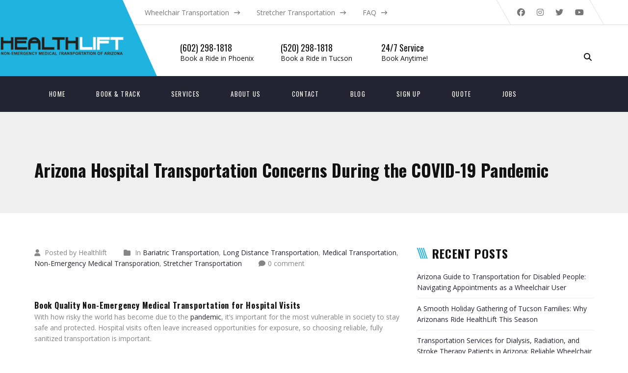

--- FILE ---
content_type: text/html; charset=UTF-8
request_url: https://www.healthliftaz.com/arizona-hospital-medical-transportation-nemt-covid-19/
body_size: 20787
content:
<!DOCTYPE html>
<html lang="en-US">
<head>
	<meta charset="UTF-8">
	<meta name="viewport" content="width=device-width, initial-scale=1">
	<link rel="profile" href="http://gmpg.org/xfn/11">
	<link rel="pingback" href="https://www.healthliftaz.com/xmlrpc.php">
	<link rel="shortcut icon" href="https://www.healthliftaz.com/wp-content/uploads/2020/01/HealthLift-of-Arizona-Square-Logo-apple-touch.png">
	<link rel="apple-touch-icon" href="https://www.healthliftaz.com/wp-content/uploads/2020/01/HealthLift-of-Arizona-Logo-512.png"/>
	<script type="text/javascript">
    var limolabs_icabbi_home_page_url = 'https://www.healthliftaz.com';
    var limolabs_icabbi_ajax_url = 'https://www.healthliftaz.com/wp-admin/admin-ajax.php';
    var limolabs_icabbi_ajax_action_param = 'limo_labs_icabbi_ajax_action';
	var limolabs_icabbi_pluginUrl = 'https://www.healthliftaz.com/wp-content/plugins/limolabs-icabbi/';
	var limolabs_icabbi_plugin_page_url = 'https://www.healthliftaz.com/limolabs-icabbi/';
	var limolabs_icabbi_view_folder_path = '/themes/viptaxi/view/';
	var limolabs_icabbi_image_folder_path = '/themes/viptaxi/img/';
	var limolabs_icabbi_css_folder_path = '/themes/viptaxi/css/';
	var limolabs_icabbi_vehicle_types_to_display = JSON.parse('[]');
	var limolabs_icabbi_vehicle_types_order = JSON.parse('[]');
	var limolabs_icabbi_display_extras = JSON.parse('["none"," none"]');
	var limolabs_icabbi_display_gratuity = JSON.parse('[]');
	var limolabs_icabbi_share_review_on = decodeURIComponent('');
	var limolabs_icabbi_share_review_on_1 = decodeURIComponent('');
	var limolabs_icabbi_invalid_booking_message = '';
	var limolabs_icabbi_has_server_credentials = false;
	var limolabs_icabbi_show_all_vehicles =true;
	var limolabs_icabbi_display_vehicles_after_selected_pickup = false;
	var limolabs_icabbi_display_unavailable_vehicles = false;
	var limolabs_icabbi_display_available_booked_vehicles =  true;
	var limolabs_icabbi_gratuity_hide_for_cash = false;
	var limolabs_icabbi_range_for_tariff = false;
	var limolabs_icabbi_disable_booking_outside_zone = false;
	var limolabs_icabbi_show_driver_instructions_field = true;
	var limolabs_icabbi_dont_group_taxi_icons_on_map = false;
	var limolabs_icabbi_force_account_id = 0;
	var limolabs_icabbi_request_post = JSON.parse('[]');
	var limolabs_icabbi_longitude_map = '33.475866';
	var limolabs_icabbi_latitude_map = '-111.993966';
	var limolabs_icabbi_zoom_map = '9';
	var limolabs_icabbi_disabled_iCabbi_users = false;
    var limolabs_icabbi_enable_guest_phone_verification = false;
    var limolabs_icabbi_enable_logged_user_phone_verification = false;
</script>
<meta name='robots' content='index, follow, max-image-preview:large, max-snippet:-1, max-video-preview:-1' />
	<style>img:is([sizes="auto" i], [sizes^="auto," i]) { contain-intrinsic-size: 3000px 1500px }</style>
	
	<!-- This site is optimized with the Yoast SEO plugin v26.7 - https://yoast.com/wordpress/plugins/seo/ -->
	<title>Arizona Hospital Transportation Concerns During the COVID-19 Pandemic | HealthLift AZ</title>
	<meta name="description" content="Transportation to Phoenix &amp; Tucson, Arizona hospitals during the COVID-19 pandemic requires quality non-emergency medical transportation (NEMT). Book Today" />
	<link rel="canonical" href="https://www.healthliftaz.com/arizona-hospital-medical-transportation-nemt-covid-19/" />
	<meta property="og:locale" content="en_US" />
	<meta property="og:type" content="article" />
	<meta property="og:title" content="Arizona Hospital Transportation Concerns During the COVID-19 Pandemic | HealthLift AZ" />
	<meta property="og:description" content="Transportation to Phoenix &amp; Tucson, Arizona hospitals during the COVID-19 pandemic requires quality non-emergency medical transportation (NEMT). Book Today" />
	<meta property="og:url" content="https://www.healthliftaz.com/arizona-hospital-medical-transportation-nemt-covid-19/" />
	<meta property="og:site_name" content="HealthLift NEMT of Arizona" />
	<meta property="article:published_time" content="2021-02-15T17:35:32+00:00" />
	<meta property="article:modified_time" content="2024-03-03T17:57:59+00:00" />
	<meta property="og:image" content="https://www.healthliftaz.com/wp-content/uploads/2021/02/HL_featured-image_Feb-blog-2.png" />
	<meta property="og:image:width" content="1200" />
	<meta property="og:image:height" content="628" />
	<meta property="og:image:type" content="image/png" />
	<meta name="author" content="Healthlift" />
	<meta name="twitter:card" content="summary_large_image" />
	<meta name="twitter:label1" content="Written by" />
	<meta name="twitter:data1" content="Healthlift" />
	<meta name="twitter:label2" content="Est. reading time" />
	<meta name="twitter:data2" content="3 minutes" />
	<!-- / Yoast SEO plugin. -->


<link rel='dns-prefetch' href='//widgetlogic.org' />
<link rel='dns-prefetch' href='//www.googletagmanager.com' />
<link rel='dns-prefetch' href='//use.fontawesome.com' />
<link rel='dns-prefetch' href='//fonts.googleapis.com' />
<link rel="alternate" type="application/rss+xml" title="HealthLift NEMT of Arizona &raquo; Feed" href="https://www.healthliftaz.com/feed/" />
<link rel="alternate" type="application/rss+xml" title="HealthLift NEMT of Arizona &raquo; Comments Feed" href="https://www.healthliftaz.com/comments/feed/" />
<script type="text/javascript">
/* <![CDATA[ */
window._wpemojiSettings = {"baseUrl":"https:\/\/s.w.org\/images\/core\/emoji\/16.0.1\/72x72\/","ext":".png","svgUrl":"https:\/\/s.w.org\/images\/core\/emoji\/16.0.1\/svg\/","svgExt":".svg","source":{"concatemoji":"https:\/\/www.healthliftaz.com\/wp-includes\/js\/wp-emoji-release.min.js?ver=6.8.2"}};
/*! This file is auto-generated */
!function(s,n){var o,i,e;function c(e){try{var t={supportTests:e,timestamp:(new Date).valueOf()};sessionStorage.setItem(o,JSON.stringify(t))}catch(e){}}function p(e,t,n){e.clearRect(0,0,e.canvas.width,e.canvas.height),e.fillText(t,0,0);var t=new Uint32Array(e.getImageData(0,0,e.canvas.width,e.canvas.height).data),a=(e.clearRect(0,0,e.canvas.width,e.canvas.height),e.fillText(n,0,0),new Uint32Array(e.getImageData(0,0,e.canvas.width,e.canvas.height).data));return t.every(function(e,t){return e===a[t]})}function u(e,t){e.clearRect(0,0,e.canvas.width,e.canvas.height),e.fillText(t,0,0);for(var n=e.getImageData(16,16,1,1),a=0;a<n.data.length;a++)if(0!==n.data[a])return!1;return!0}function f(e,t,n,a){switch(t){case"flag":return n(e,"\ud83c\udff3\ufe0f\u200d\u26a7\ufe0f","\ud83c\udff3\ufe0f\u200b\u26a7\ufe0f")?!1:!n(e,"\ud83c\udde8\ud83c\uddf6","\ud83c\udde8\u200b\ud83c\uddf6")&&!n(e,"\ud83c\udff4\udb40\udc67\udb40\udc62\udb40\udc65\udb40\udc6e\udb40\udc67\udb40\udc7f","\ud83c\udff4\u200b\udb40\udc67\u200b\udb40\udc62\u200b\udb40\udc65\u200b\udb40\udc6e\u200b\udb40\udc67\u200b\udb40\udc7f");case"emoji":return!a(e,"\ud83e\udedf")}return!1}function g(e,t,n,a){var r="undefined"!=typeof WorkerGlobalScope&&self instanceof WorkerGlobalScope?new OffscreenCanvas(300,150):s.createElement("canvas"),o=r.getContext("2d",{willReadFrequently:!0}),i=(o.textBaseline="top",o.font="600 32px Arial",{});return e.forEach(function(e){i[e]=t(o,e,n,a)}),i}function t(e){var t=s.createElement("script");t.src=e,t.defer=!0,s.head.appendChild(t)}"undefined"!=typeof Promise&&(o="wpEmojiSettingsSupports",i=["flag","emoji"],n.supports={everything:!0,everythingExceptFlag:!0},e=new Promise(function(e){s.addEventListener("DOMContentLoaded",e,{once:!0})}),new Promise(function(t){var n=function(){try{var e=JSON.parse(sessionStorage.getItem(o));if("object"==typeof e&&"number"==typeof e.timestamp&&(new Date).valueOf()<e.timestamp+604800&&"object"==typeof e.supportTests)return e.supportTests}catch(e){}return null}();if(!n){if("undefined"!=typeof Worker&&"undefined"!=typeof OffscreenCanvas&&"undefined"!=typeof URL&&URL.createObjectURL&&"undefined"!=typeof Blob)try{var e="postMessage("+g.toString()+"("+[JSON.stringify(i),f.toString(),p.toString(),u.toString()].join(",")+"));",a=new Blob([e],{type:"text/javascript"}),r=new Worker(URL.createObjectURL(a),{name:"wpTestEmojiSupports"});return void(r.onmessage=function(e){c(n=e.data),r.terminate(),t(n)})}catch(e){}c(n=g(i,f,p,u))}t(n)}).then(function(e){for(var t in e)n.supports[t]=e[t],n.supports.everything=n.supports.everything&&n.supports[t],"flag"!==t&&(n.supports.everythingExceptFlag=n.supports.everythingExceptFlag&&n.supports[t]);n.supports.everythingExceptFlag=n.supports.everythingExceptFlag&&!n.supports.flag,n.DOMReady=!1,n.readyCallback=function(){n.DOMReady=!0}}).then(function(){return e}).then(function(){var e;n.supports.everything||(n.readyCallback(),(e=n.source||{}).concatemoji?t(e.concatemoji):e.wpemoji&&e.twemoji&&(t(e.twemoji),t(e.wpemoji)))}))}((window,document),window._wpemojiSettings);
/* ]]> */
</script>
<style id='wp-emoji-styles-inline-css' type='text/css'>

	img.wp-smiley, img.emoji {
		display: inline !important;
		border: none !important;
		box-shadow: none !important;
		height: 1em !important;
		width: 1em !important;
		margin: 0 0.07em !important;
		vertical-align: -0.1em !important;
		background: none !important;
		padding: 0 !important;
	}
</style>
<link rel='stylesheet' id='wp-block-library-css' href='https://www.healthliftaz.com/wp-includes/css/dist/block-library/style.min.css?ver=6.8.2' type='text/css' media='all' />
<style id='wp-block-library-theme-inline-css' type='text/css'>
.wp-block-audio :where(figcaption){color:#555;font-size:13px;text-align:center}.is-dark-theme .wp-block-audio :where(figcaption){color:#ffffffa6}.wp-block-audio{margin:0 0 1em}.wp-block-code{border:1px solid #ccc;border-radius:4px;font-family:Menlo,Consolas,monaco,monospace;padding:.8em 1em}.wp-block-embed :where(figcaption){color:#555;font-size:13px;text-align:center}.is-dark-theme .wp-block-embed :where(figcaption){color:#ffffffa6}.wp-block-embed{margin:0 0 1em}.blocks-gallery-caption{color:#555;font-size:13px;text-align:center}.is-dark-theme .blocks-gallery-caption{color:#ffffffa6}:root :where(.wp-block-image figcaption){color:#555;font-size:13px;text-align:center}.is-dark-theme :root :where(.wp-block-image figcaption){color:#ffffffa6}.wp-block-image{margin:0 0 1em}.wp-block-pullquote{border-bottom:4px solid;border-top:4px solid;color:currentColor;margin-bottom:1.75em}.wp-block-pullquote cite,.wp-block-pullquote footer,.wp-block-pullquote__citation{color:currentColor;font-size:.8125em;font-style:normal;text-transform:uppercase}.wp-block-quote{border-left:.25em solid;margin:0 0 1.75em;padding-left:1em}.wp-block-quote cite,.wp-block-quote footer{color:currentColor;font-size:.8125em;font-style:normal;position:relative}.wp-block-quote:where(.has-text-align-right){border-left:none;border-right:.25em solid;padding-left:0;padding-right:1em}.wp-block-quote:where(.has-text-align-center){border:none;padding-left:0}.wp-block-quote.is-large,.wp-block-quote.is-style-large,.wp-block-quote:where(.is-style-plain){border:none}.wp-block-search .wp-block-search__label{font-weight:700}.wp-block-search__button{border:1px solid #ccc;padding:.375em .625em}:where(.wp-block-group.has-background){padding:1.25em 2.375em}.wp-block-separator.has-css-opacity{opacity:.4}.wp-block-separator{border:none;border-bottom:2px solid;margin-left:auto;margin-right:auto}.wp-block-separator.has-alpha-channel-opacity{opacity:1}.wp-block-separator:not(.is-style-wide):not(.is-style-dots){width:100px}.wp-block-separator.has-background:not(.is-style-dots){border-bottom:none;height:1px}.wp-block-separator.has-background:not(.is-style-wide):not(.is-style-dots){height:2px}.wp-block-table{margin:0 0 1em}.wp-block-table td,.wp-block-table th{word-break:normal}.wp-block-table :where(figcaption){color:#555;font-size:13px;text-align:center}.is-dark-theme .wp-block-table :where(figcaption){color:#ffffffa6}.wp-block-video :where(figcaption){color:#555;font-size:13px;text-align:center}.is-dark-theme .wp-block-video :where(figcaption){color:#ffffffa6}.wp-block-video{margin:0 0 1em}:root :where(.wp-block-template-part.has-background){margin-bottom:0;margin-top:0;padding:1.25em 2.375em}
</style>
<style id='classic-theme-styles-inline-css' type='text/css'>
/*! This file is auto-generated */
.wp-block-button__link{color:#fff;background-color:#32373c;border-radius:9999px;box-shadow:none;text-decoration:none;padding:calc(.667em + 2px) calc(1.333em + 2px);font-size:1.125em}.wp-block-file__button{background:#32373c;color:#fff;text-decoration:none}
</style>
<link rel='stylesheet' id='block-widget-css' href='https://www.healthliftaz.com/wp-content/plugins/widget-logic/block_widget/css/widget.css?ver=1725311161' type='text/css' media='all' />
<style id='font-awesome-svg-styles-default-inline-css' type='text/css'>
.svg-inline--fa {
  display: inline-block;
  height: 1em;
  overflow: visible;
  vertical-align: -.125em;
}
</style>
<link rel='stylesheet' id='font-awesome-svg-styles-css' href='https://www.healthliftaz.com/wp-content/uploads/font-awesome/v5.15.1/css/svg-with-js.css' type='text/css' media='all' />
<style id='font-awesome-svg-styles-inline-css' type='text/css'>
   .wp-block-font-awesome-icon svg::before,
   .wp-rich-text-font-awesome-icon svg::before {content: unset;}
</style>
<style id='global-styles-inline-css' type='text/css'>
:root{--wp--preset--aspect-ratio--square: 1;--wp--preset--aspect-ratio--4-3: 4/3;--wp--preset--aspect-ratio--3-4: 3/4;--wp--preset--aspect-ratio--3-2: 3/2;--wp--preset--aspect-ratio--2-3: 2/3;--wp--preset--aspect-ratio--16-9: 16/9;--wp--preset--aspect-ratio--9-16: 9/16;--wp--preset--color--black: #000000;--wp--preset--color--cyan-bluish-gray: #abb8c3;--wp--preset--color--white: #ffffff;--wp--preset--color--pale-pink: #f78da7;--wp--preset--color--vivid-red: #cf2e2e;--wp--preset--color--luminous-vivid-orange: #ff6900;--wp--preset--color--luminous-vivid-amber: #fcb900;--wp--preset--color--light-green-cyan: #7bdcb5;--wp--preset--color--vivid-green-cyan: #00d084;--wp--preset--color--pale-cyan-blue: #8ed1fc;--wp--preset--color--vivid-cyan-blue: #0693e3;--wp--preset--color--vivid-purple: #9b51e0;--wp--preset--gradient--vivid-cyan-blue-to-vivid-purple: linear-gradient(135deg,rgba(6,147,227,1) 0%,rgb(155,81,224) 100%);--wp--preset--gradient--light-green-cyan-to-vivid-green-cyan: linear-gradient(135deg,rgb(122,220,180) 0%,rgb(0,208,130) 100%);--wp--preset--gradient--luminous-vivid-amber-to-luminous-vivid-orange: linear-gradient(135deg,rgba(252,185,0,1) 0%,rgba(255,105,0,1) 100%);--wp--preset--gradient--luminous-vivid-orange-to-vivid-red: linear-gradient(135deg,rgba(255,105,0,1) 0%,rgb(207,46,46) 100%);--wp--preset--gradient--very-light-gray-to-cyan-bluish-gray: linear-gradient(135deg,rgb(238,238,238) 0%,rgb(169,184,195) 100%);--wp--preset--gradient--cool-to-warm-spectrum: linear-gradient(135deg,rgb(74,234,220) 0%,rgb(151,120,209) 20%,rgb(207,42,186) 40%,rgb(238,44,130) 60%,rgb(251,105,98) 80%,rgb(254,248,76) 100%);--wp--preset--gradient--blush-light-purple: linear-gradient(135deg,rgb(255,206,236) 0%,rgb(152,150,240) 100%);--wp--preset--gradient--blush-bordeaux: linear-gradient(135deg,rgb(254,205,165) 0%,rgb(254,45,45) 50%,rgb(107,0,62) 100%);--wp--preset--gradient--luminous-dusk: linear-gradient(135deg,rgb(255,203,112) 0%,rgb(199,81,192) 50%,rgb(65,88,208) 100%);--wp--preset--gradient--pale-ocean: linear-gradient(135deg,rgb(255,245,203) 0%,rgb(182,227,212) 50%,rgb(51,167,181) 100%);--wp--preset--gradient--electric-grass: linear-gradient(135deg,rgb(202,248,128) 0%,rgb(113,206,126) 100%);--wp--preset--gradient--midnight: linear-gradient(135deg,rgb(2,3,129) 0%,rgb(40,116,252) 100%);--wp--preset--font-size--small: 13px;--wp--preset--font-size--medium: 20px;--wp--preset--font-size--large: 36px;--wp--preset--font-size--x-large: 42px;--wp--preset--spacing--20: 0.44rem;--wp--preset--spacing--30: 0.67rem;--wp--preset--spacing--40: 1rem;--wp--preset--spacing--50: 1.5rem;--wp--preset--spacing--60: 2.25rem;--wp--preset--spacing--70: 3.38rem;--wp--preset--spacing--80: 5.06rem;--wp--preset--shadow--natural: 6px 6px 9px rgba(0, 0, 0, 0.2);--wp--preset--shadow--deep: 12px 12px 50px rgba(0, 0, 0, 0.4);--wp--preset--shadow--sharp: 6px 6px 0px rgba(0, 0, 0, 0.2);--wp--preset--shadow--outlined: 6px 6px 0px -3px rgba(255, 255, 255, 1), 6px 6px rgba(0, 0, 0, 1);--wp--preset--shadow--crisp: 6px 6px 0px rgba(0, 0, 0, 1);}:where(.is-layout-flex){gap: 0.5em;}:where(.is-layout-grid){gap: 0.5em;}body .is-layout-flex{display: flex;}.is-layout-flex{flex-wrap: wrap;align-items: center;}.is-layout-flex > :is(*, div){margin: 0;}body .is-layout-grid{display: grid;}.is-layout-grid > :is(*, div){margin: 0;}:where(.wp-block-columns.is-layout-flex){gap: 2em;}:where(.wp-block-columns.is-layout-grid){gap: 2em;}:where(.wp-block-post-template.is-layout-flex){gap: 1.25em;}:where(.wp-block-post-template.is-layout-grid){gap: 1.25em;}.has-black-color{color: var(--wp--preset--color--black) !important;}.has-cyan-bluish-gray-color{color: var(--wp--preset--color--cyan-bluish-gray) !important;}.has-white-color{color: var(--wp--preset--color--white) !important;}.has-pale-pink-color{color: var(--wp--preset--color--pale-pink) !important;}.has-vivid-red-color{color: var(--wp--preset--color--vivid-red) !important;}.has-luminous-vivid-orange-color{color: var(--wp--preset--color--luminous-vivid-orange) !important;}.has-luminous-vivid-amber-color{color: var(--wp--preset--color--luminous-vivid-amber) !important;}.has-light-green-cyan-color{color: var(--wp--preset--color--light-green-cyan) !important;}.has-vivid-green-cyan-color{color: var(--wp--preset--color--vivid-green-cyan) !important;}.has-pale-cyan-blue-color{color: var(--wp--preset--color--pale-cyan-blue) !important;}.has-vivid-cyan-blue-color{color: var(--wp--preset--color--vivid-cyan-blue) !important;}.has-vivid-purple-color{color: var(--wp--preset--color--vivid-purple) !important;}.has-black-background-color{background-color: var(--wp--preset--color--black) !important;}.has-cyan-bluish-gray-background-color{background-color: var(--wp--preset--color--cyan-bluish-gray) !important;}.has-white-background-color{background-color: var(--wp--preset--color--white) !important;}.has-pale-pink-background-color{background-color: var(--wp--preset--color--pale-pink) !important;}.has-vivid-red-background-color{background-color: var(--wp--preset--color--vivid-red) !important;}.has-luminous-vivid-orange-background-color{background-color: var(--wp--preset--color--luminous-vivid-orange) !important;}.has-luminous-vivid-amber-background-color{background-color: var(--wp--preset--color--luminous-vivid-amber) !important;}.has-light-green-cyan-background-color{background-color: var(--wp--preset--color--light-green-cyan) !important;}.has-vivid-green-cyan-background-color{background-color: var(--wp--preset--color--vivid-green-cyan) !important;}.has-pale-cyan-blue-background-color{background-color: var(--wp--preset--color--pale-cyan-blue) !important;}.has-vivid-cyan-blue-background-color{background-color: var(--wp--preset--color--vivid-cyan-blue) !important;}.has-vivid-purple-background-color{background-color: var(--wp--preset--color--vivid-purple) !important;}.has-black-border-color{border-color: var(--wp--preset--color--black) !important;}.has-cyan-bluish-gray-border-color{border-color: var(--wp--preset--color--cyan-bluish-gray) !important;}.has-white-border-color{border-color: var(--wp--preset--color--white) !important;}.has-pale-pink-border-color{border-color: var(--wp--preset--color--pale-pink) !important;}.has-vivid-red-border-color{border-color: var(--wp--preset--color--vivid-red) !important;}.has-luminous-vivid-orange-border-color{border-color: var(--wp--preset--color--luminous-vivid-orange) !important;}.has-luminous-vivid-amber-border-color{border-color: var(--wp--preset--color--luminous-vivid-amber) !important;}.has-light-green-cyan-border-color{border-color: var(--wp--preset--color--light-green-cyan) !important;}.has-vivid-green-cyan-border-color{border-color: var(--wp--preset--color--vivid-green-cyan) !important;}.has-pale-cyan-blue-border-color{border-color: var(--wp--preset--color--pale-cyan-blue) !important;}.has-vivid-cyan-blue-border-color{border-color: var(--wp--preset--color--vivid-cyan-blue) !important;}.has-vivid-purple-border-color{border-color: var(--wp--preset--color--vivid-purple) !important;}.has-vivid-cyan-blue-to-vivid-purple-gradient-background{background: var(--wp--preset--gradient--vivid-cyan-blue-to-vivid-purple) !important;}.has-light-green-cyan-to-vivid-green-cyan-gradient-background{background: var(--wp--preset--gradient--light-green-cyan-to-vivid-green-cyan) !important;}.has-luminous-vivid-amber-to-luminous-vivid-orange-gradient-background{background: var(--wp--preset--gradient--luminous-vivid-amber-to-luminous-vivid-orange) !important;}.has-luminous-vivid-orange-to-vivid-red-gradient-background{background: var(--wp--preset--gradient--luminous-vivid-orange-to-vivid-red) !important;}.has-very-light-gray-to-cyan-bluish-gray-gradient-background{background: var(--wp--preset--gradient--very-light-gray-to-cyan-bluish-gray) !important;}.has-cool-to-warm-spectrum-gradient-background{background: var(--wp--preset--gradient--cool-to-warm-spectrum) !important;}.has-blush-light-purple-gradient-background{background: var(--wp--preset--gradient--blush-light-purple) !important;}.has-blush-bordeaux-gradient-background{background: var(--wp--preset--gradient--blush-bordeaux) !important;}.has-luminous-dusk-gradient-background{background: var(--wp--preset--gradient--luminous-dusk) !important;}.has-pale-ocean-gradient-background{background: var(--wp--preset--gradient--pale-ocean) !important;}.has-electric-grass-gradient-background{background: var(--wp--preset--gradient--electric-grass) !important;}.has-midnight-gradient-background{background: var(--wp--preset--gradient--midnight) !important;}.has-small-font-size{font-size: var(--wp--preset--font-size--small) !important;}.has-medium-font-size{font-size: var(--wp--preset--font-size--medium) !important;}.has-large-font-size{font-size: var(--wp--preset--font-size--large) !important;}.has-x-large-font-size{font-size: var(--wp--preset--font-size--x-large) !important;}
:where(.wp-block-post-template.is-layout-flex){gap: 1.25em;}:where(.wp-block-post-template.is-layout-grid){gap: 1.25em;}
:where(.wp-block-columns.is-layout-flex){gap: 2em;}:where(.wp-block-columns.is-layout-grid){gap: 2em;}
:root :where(.wp-block-pullquote){font-size: 1.5em;line-height: 1.6;}
</style>
<link rel='stylesheet' id='essential-grid-plugin-settings-css' href='https://www.healthliftaz.com/wp-content/plugins/essential-grid/public/assets/css/settings.css?ver=3.0.7' type='text/css' media='all' />
<link rel='stylesheet' id='tp-fontello-css' href='https://www.healthliftaz.com/wp-content/plugins/essential-grid/public/assets/font/fontello/css/fontello.css?ver=3.0.7' type='text/css' media='all' />
<link rel='stylesheet' id='rs-plugin-settings-css' href='https://www.healthliftaz.com/wp-content/plugins/revslider/public/assets/css/rs6.css?ver=6.2.23' type='text/css' media='all' />
<style id='rs-plugin-settings-inline-css' type='text/css'>
#rs-demo-id {}
</style>
<link rel='stylesheet' id='infinity-style-css' href='https://www.healthliftaz.com/wp-content/themes/tm_transport/style.css?ver=6.8.2' type='text/css' media='all' />
<link rel='stylesheet' id='infinity-main-css' href='https://www.healthliftaz.com/wp-content/themes/tm_transport/css/main.css?ver=6.8.2' type='text/css' media='all' />
<style id='infinity-main-inline-css' type='text/css'>
@media (max-width: 1199px){
.site-top {
    margin-left: 119px !important;
}

.main-navigation {
    
    margin-top: -3px !important;
}

.get-quote:before, .better-menu-widget li.current-menu-item:before, .pricing.style1 .wpb_column:nth-child(2) .wpb_wrapper .vc_custom_heading, .pricing.style1 .wpb_column:hover .wpb_wrapper .vc_custom_heading, .tp-caption.icon, .better-menu-widget li:hover:before, .pagination span.current, .thememove_testimonials .author, .recent-posts__item .recent-posts__thumb a:before, .header01 .site-branding, .header01 .site-branding:before, .copyright .left, .copyright .left:before {
    
    height: 203px !important;
}
.header01 .top-menu .menu-item {
    padding: 15px 0 15px 0px !important;
}
    .col-md-7 {

    margin-left: 26px !important;
}
    .end-md {
    
    margin-left: -28px !important;
}
}

fieldset#field_4_10 {
    color: white;
}

fieldset#field_4_11 {
color: white;
}
fieldset#field_4_12 {
color: white;
}

div#input_4_8 {
    color: white;
}

div#input_4_10 {
    color: white;
}
div#input_4_11 {
color: white;
}

div#input_4_12{
color: white;
}
div#field_4_15 {
    color: white;
}
img.ui-datepicker-trigger {
    background-color: white;
}
div#gfield_instruction_4_20 {
    color: white;
}label.gfield_label {
color: white;
}
@media (min-width: 10rem) {
    .header01:not(.boxed) .site-branding img {
margin-left: -150px;
padding-right: 50px;
padding-top: 50px;
padding-bottom: 15px;
}



</style>
<link rel='stylesheet' id='font-awesome-shims-css' href='https://www.healthliftaz.com/wp-content/themes/tm_transport/inc/awesome/css/v4-shims.min.css?ver=6.8.2' type='text/css' media='all' />
<link rel='stylesheet' id='font-awesome-css' href='https://www.healthliftaz.com/wp-content/themes/tm_transport/inc/awesome/css/all.css?ver=6.8.2' type='text/css' media='all' />
<link rel='stylesheet' id='jquery.menu-css-css' href='https://www.healthliftaz.com/wp-content/themes/tm_transport/js/jQuery.mmenu/css/jquery.mmenu.all.css?ver=6.8.2' type='text/css' media='all' />
<link rel='stylesheet' id='font-awesome-official-css' href='https://use.fontawesome.com/releases/v5.15.1/css/all.css' type='text/css' media='all' integrity="sha384-vp86vTRFVJgpjF9jiIGPEEqYqlDwgyBgEF109VFjmqGmIY/Y4HV4d3Gp2irVfcrp" crossorigin="anonymous" />
<link rel='stylesheet' id='js_composer_front-css' href='https://www.healthliftaz.com/wp-content/plugins/js_composer/assets/css/js_composer.min.css?ver=8.6.1' type='text/css' media='all' />
<link rel='stylesheet' id='bfa-font-awesome-css' href='https://use.fontawesome.com/releases/v5.15.4/css/all.css?ver=2.0.3' type='text/css' media='all' />
<link rel='stylesheet' id='bfa-font-awesome-v4-shim-css' href='https://use.fontawesome.com/releases/v5.15.4/css/v4-shims.css?ver=2.0.3' type='text/css' media='all' />
<style id='bfa-font-awesome-v4-shim-inline-css' type='text/css'>

			@font-face {
				font-family: 'FontAwesome';
				src: url('https://use.fontawesome.com/releases/v5.15.4/webfonts/fa-brands-400.eot'),
				url('https://use.fontawesome.com/releases/v5.15.4/webfonts/fa-brands-400.eot?#iefix') format('embedded-opentype'),
				url('https://use.fontawesome.com/releases/v5.15.4/webfonts/fa-brands-400.woff2') format('woff2'),
				url('https://use.fontawesome.com/releases/v5.15.4/webfonts/fa-brands-400.woff') format('woff'),
				url('https://use.fontawesome.com/releases/v5.15.4/webfonts/fa-brands-400.ttf') format('truetype'),
				url('https://use.fontawesome.com/releases/v5.15.4/webfonts/fa-brands-400.svg#fontawesome') format('svg');
			}

			@font-face {
				font-family: 'FontAwesome';
				src: url('https://use.fontawesome.com/releases/v5.15.4/webfonts/fa-solid-900.eot'),
				url('https://use.fontawesome.com/releases/v5.15.4/webfonts/fa-solid-900.eot?#iefix') format('embedded-opentype'),
				url('https://use.fontawesome.com/releases/v5.15.4/webfonts/fa-solid-900.woff2') format('woff2'),
				url('https://use.fontawesome.com/releases/v5.15.4/webfonts/fa-solid-900.woff') format('woff'),
				url('https://use.fontawesome.com/releases/v5.15.4/webfonts/fa-solid-900.ttf') format('truetype'),
				url('https://use.fontawesome.com/releases/v5.15.4/webfonts/fa-solid-900.svg#fontawesome') format('svg');
			}

			@font-face {
				font-family: 'FontAwesome';
				src: url('https://use.fontawesome.com/releases/v5.15.4/webfonts/fa-regular-400.eot'),
				url('https://use.fontawesome.com/releases/v5.15.4/webfonts/fa-regular-400.eot?#iefix') format('embedded-opentype'),
				url('https://use.fontawesome.com/releases/v5.15.4/webfonts/fa-regular-400.woff2') format('woff2'),
				url('https://use.fontawesome.com/releases/v5.15.4/webfonts/fa-regular-400.woff') format('woff'),
				url('https://use.fontawesome.com/releases/v5.15.4/webfonts/fa-regular-400.ttf') format('truetype'),
				url('https://use.fontawesome.com/releases/v5.15.4/webfonts/fa-regular-400.svg#fontawesome') format('svg');
				unicode-range: U+F004-F005,U+F007,U+F017,U+F022,U+F024,U+F02E,U+F03E,U+F044,U+F057-F059,U+F06E,U+F070,U+F075,U+F07B-F07C,U+F080,U+F086,U+F089,U+F094,U+F09D,U+F0A0,U+F0A4-F0A7,U+F0C5,U+F0C7-F0C8,U+F0E0,U+F0EB,U+F0F3,U+F0F8,U+F0FE,U+F111,U+F118-F11A,U+F11C,U+F133,U+F144,U+F146,U+F14A,U+F14D-F14E,U+F150-F152,U+F15B-F15C,U+F164-F165,U+F185-F186,U+F191-F192,U+F1AD,U+F1C1-F1C9,U+F1CD,U+F1D8,U+F1E3,U+F1EA,U+F1F6,U+F1F9,U+F20A,U+F247-F249,U+F24D,U+F254-F25B,U+F25D,U+F267,U+F271-F274,U+F279,U+F28B,U+F28D,U+F2B5-F2B6,U+F2B9,U+F2BB,U+F2BD,U+F2C1-F2C2,U+F2D0,U+F2D2,U+F2DC,U+F2ED,U+F328,U+F358-F35B,U+F3A5,U+F3D1,U+F410,U+F4AD;
			}
		
</style>
<link rel='stylesheet' id='kirki_google_fonts-css' href='https://fonts.googleapis.com/css?family=Open+Sans:regular,italic,700,%7COswald:regular,700,400,700,400,400,400,400,300,400,700,700&#038;subset=cyrillic,cyrillic-ext,devanagari,greek,greek-ext,khmer,latin,latin-ext,vietnamese' type='text/css' media='all' />
<link rel='stylesheet' id='kirki-styles-css' href='https://www.healthliftaz.com/wp-content/themes/tm_transport/core/customizer/kirki/assets/css/kirki-styles.css' type='text/css' media='all' />
<style id='kirki-styles-inline-css' type='text/css'>
@media ( min-width: 62rem ){.site-branding{padding:40px -40px 100px 100px;}}.error404 .content i,.wpb_text_column li:before,.tp-caption.a1 span,.vc_custom_heading.style5:before,.vc_custom_heading.style4:before,.vc_custom_heading.style4:after,.woocommerce ul.products li.product .price,.woocommerce ul.products li.product .price ins,.woocommerce ul.product_list_widget li,ul.style1 li:before,.better-menu-widget li:before,.single-post .comment-reply-title:before, .page .comment-reply-title:before, .single-post .comments-title:before, .page .comments-title:before,.post-thumb .date,.sidebar .widget-title:before, .wpb_widgetised_column .widget-title:before,.vc_custom_heading.style3,.related.products h2:before,.eg-infinity-features-element-25 i,.services1 .vc_icon_element.vc_icon_element-outer .vc_icon_element-inner.vc_icon_element-color-blue .vc_icon_element-icon,.extra-info i,.vc_custom_heading.style1:before,.vc_custom_heading.style1:after,.vc_custom_heading.style2:before,.vc_custom_heading.style2:after{color:#21b3e0;}.get-quote:before,.better-menu-widget li.current-menu-item:before,.pricing.style1 .wpb_column:nth-child(2) .wpb_wrapper .vc_custom_heading,.pricing.style1 .wpb_column:hover .wpb_wrapper .vc_custom_heading,.tp-caption.icon,.better-menu-widget li:hover:before,.pagination span.current,.thememove_testimonials .author,.recent-posts__item .recent-posts__thumb a:before,.header01 .site-branding,.header01 .site-branding:before,.copyright .left,.copyright .left:before{background-color:#21b3e0;}.services1 .vc_col-sm-6:hover .vc_inner:before{background-color:#21b3e0;}.better-menu-widget li.current-menu-item:after,.better-menu-widget li:hover:after,.header01 .site-branding:after,.copyright .left:after{border-left-color:#21b3e0;}.better-menu-widget ul li.current-menu-item,.better-menu-widget ul li:hover,input:focus, textarea:focus,.pagination span.current,.search-box input[type=search],.services1 .vc_col-sm-6:hover .wpb_wrapper:before{border-color:#21b3e0;}.wpb_accordion .wpb_accordion_wrapper .ui-state-active .ui-icon{background:#21b3e0!important;}.thememove_testimonials .author:after{border-left-color:#21b3e0;}.wpb_accordion .wpb_accordion_wrapper .ui-state-active .ui-icon:after{border-left-color:#21b3e0!important;}.post-thumb .year,.post-thumb .month{color:#232331;}.wpb_accordion .wpb_accordion_wrapper .wpb_accordion_header.ui-state-active{background:#232331!important;}.pricing.style1 .wpb_wrapper .vc_custom_heading,.tp-caption.t2:before,.latest:before,.get-quote .wpb_column:nth-child(1):before,.home__about-us .wpb_column:nth-child(1):after,.home__about-us .wpb_column:nth-child(1) .wpb_wrapper:after,button:hover, input:hover[type=button], input:hover[type=reset], input:hover[type=submit], .button:hover,.tm_bread_crumb,.request .wpb_column:nth-child(2) .wpb_wrapper:after,.testi:before,.request .wpb_column:nth-child(2):after{background-color:#232331;}.vc_bar{background-color:#232331!important;}.request .wpb_column:nth-child(2):before{border-right-color:#232331;}.get-quote .wpb_column:nth-child(1):after,.home__about-us .wpb_column:nth-child(1):before{border-left-color:#232331;}.tm_bread_crumb:before{border-left-color:#232331;}a,a:visited{color:#232331;}a:hover{color:#48c0ef;}.tm_bread_crumb a{color:#A6A6AC;}.tm_bread_crumb,.tm_bread_crumb a:hover{color:#ffffff;}body{font-family:Open Sans;font-size:14px;color:#000000;}body,.wpcf7 input, .wpcf7 textarea{font-weight:400;}.vc_label,.tp-caption.a1,.t1,.woocommerce div.product p.price del, .woocommerce div.product span.price del,.woocommerce ul.products li.product .price,.widget_products,.eg-infinity-members-element-0,.wpb_widgetised_column .better-menu-widget ul li, .sidebar .better-menu-widget ul li,.pagination span, .pagination a,.hentry .read-more,.post-thumb .date,.thememove_testimonials .author span:first-child,.wpb_accordion .wpb_accordion_wrapper .wpb_accordion_header a,.recent-posts__item a,.eg-infinity-features-element-0,h1,h2,h3,h4,h5,h6{font-family:Oswald;}h1,h2,h3,h4,h5,h6{font-weight:700;}.sidebar .better-menu-widget ul li,.wpb_widgetised_column .better-menu-widget ul li,h1,h2,h3,h4,h5,h6,.eg-infinity-features-element-0{letter-spacing:0.05em;}h1, h2, h3, h4{color:#111111;}h1{font-size:28px;}h2{font-size:24px;}h3{font-size:20px;}h4{font-size:16px;}body.boxed{background-color:#999999;}#open-left{color:#ffffff;}#site-navigation{font-family:Oswald;font-weight:400;font-size:13px;}#site-navigation .menu > ul > li > a, #site-navigation .menu > li > a{color:#ffffff;padding:30px 30px 30px 30px;}#site-navigation .menu > ul > li > a:hover, #site-navigation .menu > li > a:hover, .header07 #site-navigation .menu > li.current-menu-item > a{color:#ffffff;}.header03 #site-navigation .menu > ul > li.current-menu-item a, .header03 #site-navigation .menu > li.current-menu-item a, .header03 #site-navigation .menu > ul > li:hover a, .header03 #site-navigation .menu > li:hover a{border-color:#ffffff;}#site-navigation .sub-menu,#site-navigation .children{font-family:Oswald;}#site-navigation .sub-menu li a, #site-navigation .children li a{font-weight:400;font-size:11px;color:#ffffff;padding:20px 20px 20px 20px;}#site-navigation .sub-menu li a:hover, #site-navigation .children li a:hover{color:#ffffff;}.main-navigation{background-color:#232331;}#site-navigation .menu > ul > li >a:after, #site-navigation .menu > li >a:after{background-color:rgba(255,255,255,0.2);}#site-navigation .mega-menu .sub-menu:after,#site-navigation .sub-menu li:after, #site-navigation .children li:after{background-color:#232331;}#site-navigation .sub-menu li:hover:after, #site-navigation .children li:hover:after{background-color:#2eb4de;}.cart_list .wc-forward,.woocommerce #respond input#submit, .woocommerce a.button, .woocommerce button.button, .woocommerce input.button,.eg-infinity-features-element-26,.btn,.wpcf7-submit{font-family:Oswald;}.cart_list .wc-forward,.woocommerce .cart .button, .woocommerce .cart input.button,.woocommerce #respond input#submit, .woocommerce a.button, .woocommerce button.button, .woocommerce input.button,.btn{font-size:13px;}.cart_list .wc-forward,.woocommerce #respond input#submit, .woocommerce a.button, .woocommerce button.button, .woocommerce input.button,.btn{font-weight:400;}.cart_list a.wc-forward,.woocommerce #respond input#submit, .woocommerce a.button, .woocommerce button.button, .woocommerce input.button,.eg-infinity-features-element-26 span,.btn span{color:#ffffff;}.cart_list a.wc-forward:hover,.woocommerce #respond input#submit, .woocommerce a.button, .woocommerce button.button, .woocommerce input.button,.eg-infinity-features-element-26::before,.btn::before{color:#ffffff;}.woocommerce #respond input#submit, .woocommerce a.button, .woocommerce button.button, .woocommerce input.button,.eg-infinity-features-element-26 span,.eg-infinity-features-element-26::before,.btn span,.btn::before{padding:15px 20px 15px 20px;}.btn{margin:0px 0px 0px 0px;border-width:0px 0px 0px 0px;border-style:solid;border-color:#000000;}.btn:hover{border-color:#000000;}.btn.alt:before,.cart_list .button.wc-forward,.eg-infinity-features-element-26 span,.btn span,input[type="submit"]{background-color:#02b4ef;}.btn.alt span,.cart_list .button.wc-forward:hover,.eg-infinity-features-element-26::before,.btn::before{background-color:#232331;}.site-top a{font-family:Open Sans;font-size:14px;font-weight:400;color:#777777;}.site-top a:hover{color:#48c0ef;}.site-top{padding:0px 0px 0px 0px;margin:0px 0px 0px 0px;border-width:0px 0px 0px 0px;border-style:solid;border-color:#dddddd;}.header02 .site-top,.header03 .site-top, .header07 .site-top{background-color:#ffffff;}.site-header{font-family:Open Sans;font-size:14px;font-weight:300;padding:0px 0px 0px 0px;margin:0px 0px 0px 0px;border-width:0px 0px 0px 0px;border-style:solid;border-color:#000000;}.site-header,.extra-info h3{color:#111111;}.site-header,.header03 .headroom--not-top,.header04 .headroom--not-top{background-color:#ffffff;}.site-footer{font-family:Open Sans;font-size:14px;font-weight:400;padding:70px 0px 40px 0px;margin:0px 0px 0px 0px;border-width:0px 0px 0px 0px;border-style:solid;border-color:#000000;}.site-footer,.copyright .right{color:#AAAAAA;}.site-footer a{color:#AAAAAA;}.site-footer a:hover{color:#48c0ef;}.site-footer .widget-title{color:#ffffff;}.site-footer,.copyright{background-color:#232331;}.site-footer .widget-title span{background-color:#48c0ef;}.site-footer .widget-title span:after{border-left-color:#48c0ef;}.copyright{color:#ffffff;}.copyright a{color:#ffffff;}.copyright a:hover{color:#ffffff;}.big-title .entry-title{font-family:Oswald;font-weight:700;letter-spacing:0em;color:#111111;font-size:48px;padding:90px 0px 60px 0px;}.big-title{background-color:#ffffff;background-image:url("");}.big-title:after{background-color:rgba(238,238,238,0.9);}.big-title--single .entry-title{font-family:Oswald;font-weight:700;letter-spacing:0em;color:#111111;font-size:35px;padding:90px 0px 60px 0px;}.big-title--single{background-color:#ffffff;background-image:url("");}.big-title--single:after{background-color:rgba(238,238,238,0.9);}@media ( max-width: 61.9375rem ){.site-header{background-color:#2eb4de;}}
</style>
<link rel='stylesheet' id='font-awesome-official-v4shim-css' href='https://use.fontawesome.com/releases/v5.15.1/css/v4-shims.css' type='text/css' media='all' integrity="sha384-WCuYjm/u5NsK4s/NfnJeHuMj6zzN2HFyjhBu/SnZJj7eZ6+ds4zqIM3wYgL59Clf" crossorigin="anonymous" />
<style id='font-awesome-official-v4shim-inline-css' type='text/css'>
@font-face {
font-family: "FontAwesome";
font-display: block;
src: url("https://use.fontawesome.com/releases/v5.15.1/webfonts/fa-brands-400.eot"),
		url("https://use.fontawesome.com/releases/v5.15.1/webfonts/fa-brands-400.eot?#iefix") format("embedded-opentype"),
		url("https://use.fontawesome.com/releases/v5.15.1/webfonts/fa-brands-400.woff2") format("woff2"),
		url("https://use.fontawesome.com/releases/v5.15.1/webfonts/fa-brands-400.woff") format("woff"),
		url("https://use.fontawesome.com/releases/v5.15.1/webfonts/fa-brands-400.ttf") format("truetype"),
		url("https://use.fontawesome.com/releases/v5.15.1/webfonts/fa-brands-400.svg#fontawesome") format("svg");
}

@font-face {
font-family: "FontAwesome";
font-display: block;
src: url("https://use.fontawesome.com/releases/v5.15.1/webfonts/fa-solid-900.eot"),
		url("https://use.fontawesome.com/releases/v5.15.1/webfonts/fa-solid-900.eot?#iefix") format("embedded-opentype"),
		url("https://use.fontawesome.com/releases/v5.15.1/webfonts/fa-solid-900.woff2") format("woff2"),
		url("https://use.fontawesome.com/releases/v5.15.1/webfonts/fa-solid-900.woff") format("woff"),
		url("https://use.fontawesome.com/releases/v5.15.1/webfonts/fa-solid-900.ttf") format("truetype"),
		url("https://use.fontawesome.com/releases/v5.15.1/webfonts/fa-solid-900.svg#fontawesome") format("svg");
}

@font-face {
font-family: "FontAwesome";
font-display: block;
src: url("https://use.fontawesome.com/releases/v5.15.1/webfonts/fa-regular-400.eot"),
		url("https://use.fontawesome.com/releases/v5.15.1/webfonts/fa-regular-400.eot?#iefix") format("embedded-opentype"),
		url("https://use.fontawesome.com/releases/v5.15.1/webfonts/fa-regular-400.woff2") format("woff2"),
		url("https://use.fontawesome.com/releases/v5.15.1/webfonts/fa-regular-400.woff") format("woff"),
		url("https://use.fontawesome.com/releases/v5.15.1/webfonts/fa-regular-400.ttf") format("truetype"),
		url("https://use.fontawesome.com/releases/v5.15.1/webfonts/fa-regular-400.svg#fontawesome") format("svg");
unicode-range: U+F004-F005,U+F007,U+F017,U+F022,U+F024,U+F02E,U+F03E,U+F044,U+F057-F059,U+F06E,U+F070,U+F075,U+F07B-F07C,U+F080,U+F086,U+F089,U+F094,U+F09D,U+F0A0,U+F0A4-F0A7,U+F0C5,U+F0C7-F0C8,U+F0E0,U+F0EB,U+F0F3,U+F0F8,U+F0FE,U+F111,U+F118-F11A,U+F11C,U+F133,U+F144,U+F146,U+F14A,U+F14D-F14E,U+F150-F152,U+F15B-F15C,U+F164-F165,U+F185-F186,U+F191-F192,U+F1AD,U+F1C1-F1C9,U+F1CD,U+F1D8,U+F1E3,U+F1EA,U+F1F6,U+F1F9,U+F20A,U+F247-F249,U+F24D,U+F254-F25B,U+F25D,U+F267,U+F271-F274,U+F279,U+F28B,U+F28D,U+F2B5-F2B6,U+F2B9,U+F2BB,U+F2BD,U+F2C1-F2C2,U+F2D0,U+F2D2,U+F2DC,U+F2ED,U+F328,U+F358-F35B,U+F3A5,U+F3D1,U+F410,U+F4AD;
}
</style>
<script type="text/javascript" src="https://www.healthliftaz.com/wp-content/plugins/enable-jquery-migrate-helper/js/jquery/jquery-1.12.4-wp.js?ver=1.12.4-wp" id="jquery-core-js"></script>
<script type="text/javascript" src="https://www.healthliftaz.com/wp-content/plugins/enable-jquery-migrate-helper/js/jquery-migrate/jquery-migrate-1.4.1-wp.js?ver=1.4.1-wp" id="jquery-migrate-js"></script>
<script type="text/javascript" src="https://www.healthliftaz.com/wp-content/plugins/revslider/public/assets/js/rbtools.min.js?ver=6.2.23" id="tp-tools-js"></script>
<script type="text/javascript" src="https://www.healthliftaz.com/wp-content/plugins/revslider/public/assets/js/rs6.min.js?ver=6.2.23" id="revmin-js"></script>
<script type="text/javascript" src="https://www.healthliftaz.com/wp-content/themes/tm_transport/js/jQuery.headroom.min.js?ver=6.8.2" id="head-room-jquery-js"></script>
<script type="text/javascript" src="https://www.healthliftaz.com/wp-content/themes/tm_transport/js/headroom.min.js?ver=6.8.2" id="head-room-js"></script>

<!-- Google tag (gtag.js) snippet added by Site Kit -->
<!-- Google Analytics snippet added by Site Kit -->
<script type="text/javascript" src="https://www.googletagmanager.com/gtag/js?id=G-6QFFPY904S" id="google_gtagjs-js" async></script>
<script type="text/javascript" id="google_gtagjs-js-after">
/* <![CDATA[ */
window.dataLayer = window.dataLayer || [];function gtag(){dataLayer.push(arguments);}
gtag("set","linker",{"domains":["www.healthliftaz.com"]});
gtag("js", new Date());
gtag("set", "developer_id.dZTNiMT", true);
gtag("config", "G-6QFFPY904S");
/* ]]> */
</script>
<script></script><link rel="https://api.w.org/" href="https://www.healthliftaz.com/wp-json/" /><link rel="alternate" title="JSON" type="application/json" href="https://www.healthliftaz.com/wp-json/wp/v2/posts/76391" /><link rel="EditURI" type="application/rsd+xml" title="RSD" href="https://www.healthliftaz.com/xmlrpc.php?rsd" />
<link rel='shortlink' href='https://www.healthliftaz.com/?p=76391' />
<link rel="alternate" title="oEmbed (JSON)" type="application/json+oembed" href="https://www.healthliftaz.com/wp-json/oembed/1.0/embed?url=https%3A%2F%2Fwww.healthliftaz.com%2Farizona-hospital-medical-transportation-nemt-covid-19%2F" />
<link rel="alternate" title="oEmbed (XML)" type="text/xml+oembed" href="https://www.healthliftaz.com/wp-json/oembed/1.0/embed?url=https%3A%2F%2Fwww.healthliftaz.com%2Farizona-hospital-medical-transportation-nemt-covid-19%2F&#038;format=xml" />
<meta name="generator" content="Site Kit by Google 1.170.0" /><!-- HFCM by 99 Robots - Snippet # 2: Facebook Monsoon MKT -->
<!-- Facebook Pixel Code -->
<script>
  !function(f,b,e,v,n,t,s)
  {if(f.fbq)return;n=f.fbq=function(){n.callMethod?
  n.callMethod.apply(n,arguments):n.queue.push(arguments)};
  if(!f._fbq)f._fbq=n;n.push=n;n.loaded=!0;n.version='2.0';
  n.queue=[];t=b.createElement(e);t.async=!0;
  t.src=v;s=b.getElementsByTagName(e)[0];
  s.parentNode.insertBefore(t,s)}(window, document,'script',
  'https://connect.facebook.net/en_US/fbevents.js');
  fbq('init', '2796499423761095');
  fbq('track', 'PageView');
</script>
<noscript><img height="1" width="1" style="display:none"
  src="https://www.facebook.com/tr?id=2796499423761095&ev=PageView&noscript=1"
/></noscript>
<!-- End Facebook Pixel Code -->
<!-- /end HFCM by 99 Robots -->
<!-- HFCM by 99 Robots - Snippet # 3: Google Tag Manager - Head -->
<!-- Google Tag Manager -->
<script>(function(w,d,s,l,i){w[l]=w[l]||[];w[l].push({'gtm.start':
new Date().getTime(),event:'gtm.js'});var f=d.getElementsByTagName(s)[0],
j=d.createElement(s),dl=l!='dataLayer'?'&l='+l:'';j.async=true;j.src=
'https://www.googletagmanager.com/gtm.js?id='+i+dl;f.parentNode.insertBefore(j,f);
})(window,document,'script','dataLayer','GTM-KVK45GG');</script>
<!-- End Google Tag Manager -->
<!-- /end HFCM by 99 Robots -->
<!-- HFCM by 99 Robots - Snippet # 6: Facebook Website Verification -->
<meta name="facebook-domain-verification" content="9gejm3uzdzugbe8sz7c09oyecjkxgj" />
<!-- /end HFCM by 99 Robots -->

<!-- Schema & Structured Data For WP v1.54.1 - -->
<script type="application/ld+json" class="saswp-schema-markup-output">
[{"@context":"https:\/\/schema.org\/","@type":"VideoObject","@id":"https:\/\/www.healthliftaz.com\/arizona-hospital-medical-transportation-nemt-covid-19\/#videoobject","url":"https:\/\/www.healthliftaz.com\/arizona-hospital-medical-transportation-nemt-covid-19\/","headline":"Arizona Hospital Transportation Concerns During the COVID-19 Pandemic | HealthLift AZ","datePublished":"2021-02-15T10:35:32-07:00","dateModified":"2024-03-03T10:57:59-07:00","description":"Transportation to Phoenix & Tucson, Arizona hospitals during the COVID-19 pandemic requires quality non-emergency medical transportation (NEMT). Book Today","transcript":"  Book Quality Non-Emergency Medical Transportation for Hospital Visits  With how risky the world has become due to the pandemic, it\u2019s important for the most vulnerable in society to stay safe and protected. Hospital visits often leave increased opportunities for exposure, so choosing reliable, fully sanitized transportation is important.  Transportation to Hospitals  There is a lack of access to trusted medical transportation, especially for those utilizing mobility devices such as wheelchairs or stretchers. Non-Emergency Medical Transportation (NEMT) differs from ambulance or emergency transportation, providing patients a more affordable option when they need to get to their appointments. While many usually rely on friends and family for transportation, the current health crisis may have impacted their availability, prompting patients to look for other options.  HealthLift for Wheelchair- &amp; Stretcher-Friendly NEMT  For patients around Metro Phoenix and Tucson, HealthLift NEMT of AZ ensures passengers are safe and comfortable, adhering to CDC guidelines. HealthLift ensures that vehicles are fully-sanitized after every ride and that drivers wear personal protective equipment (PPE).    Healthlift also works with Phoenix &amp; Tucsons\u2019 top medical providers to transport COVID positive (COVID+) patients. Our drivers are experts in the proper assistance and safety protocols to provide Arizona\u2019s best medical transportation.   Booking With HealthLift  Ensure that you get to\/from the hospital safely. Sign up for a HealthLift account so you can book a ride with us whenever you need a safe and comfortable ride to hospitals and medical offices (or any destination). Get to your appointments and procedures on time with HealthLift NEMT of AZ.    We provide quality services, trusted by many well-recognized hospitals in Phoenix and Tucson. We even provide long-distance rides for those with appointments out of state. With AZ\u2019s safest drivers and our commitment to providing quality non-emergency transportation during the COVID-19 pandemic, you can always rely on HealthLift for your accessible transportation needs.    Sign up for a HealthLift account and book with us. Contact us for free ride estimates and more   HealthLift's new A.D.A. compliant vehicles are equipped with bariatric and standard wheelchairs and stretchers. Learn more about our services here:  ","name":"Arizona Hospital Transportation Concerns During the COVID-19 Pandemic | HealthLift AZ","uploadDate":"2021-02-15T10:35:32-07:00","thumbnailUrl":"https:\/\/i.ytimg.com\/vi\/z5b5V8tWiPw\/hqdefault.jpg","author":{"@type":"Person","name":"Healthlift","url":"https:\/\/www.healthliftaz.com\/author\/mmwebhealthlift\/","sameAs":[],"image":{"@type":"ImageObject","url":"https:\/\/secure.gravatar.com\/avatar\/17b015a33553e3d892ed9b6fa6647411cb21a3758fd92d6ee3295b19c1b0a81e?s=96&d=mm&r=g","height":96,"width":96}},"contentUrl":"https:\/\/www.youtube.com\/watch?v=z5b5V8tWiPw","embedUrl":"https:\/\/www.youtube.com\/watch?v=z5b5V8tWiPw"},

{"@context":"https:\/\/schema.org\/","@type":"professionalservice","@id":"https:\/\/www.healthliftaz.com\/arizona-hospital-medical-transportation-nemt-covid-19\/#professionalservice","url":"https:\/\/www.healthliftaz.com\/arizona-hospital-medical-transportation-nemt-covid-19\/","name":"HealthLift NEMT of Arizona"}]
</script>

<meta name="generator" content="Powered by WPBakery Page Builder - drag and drop page builder for WordPress."/>
<style type="text/css" id="custom-background-css">
body.custom-background { background-color: #fff; }
</style>
	
<!-- Google Tag Manager snippet added by Site Kit -->
<script type="text/javascript">
/* <![CDATA[ */

			( function( w, d, s, l, i ) {
				w[l] = w[l] || [];
				w[l].push( {'gtm.start': new Date().getTime(), event: 'gtm.js'} );
				var f = d.getElementsByTagName( s )[0],
					j = d.createElement( s ), dl = l != 'dataLayer' ? '&l=' + l : '';
				j.async = true;
				j.src = 'https://www.googletagmanager.com/gtm.js?id=' + i + dl;
				f.parentNode.insertBefore( j, f );
			} )( window, document, 'script', 'dataLayer', 'GTM-KVK45GG' );
			
/* ]]> */
</script>

<!-- End Google Tag Manager snippet added by Site Kit -->
<meta name="generator" content="Powered by Slider Revolution 6.2.23 - responsive, Mobile-Friendly Slider Plugin for WordPress with comfortable drag and drop interface." />
<link rel="icon" href="https://www.healthliftaz.com/wp-content/uploads/2020/01/HealthLift-of-Arizona-Logo-512-32x32.png" sizes="32x32" />
<link rel="icon" href="https://www.healthliftaz.com/wp-content/uploads/2020/01/HealthLift-of-Arizona-Logo-512-192x192.png" sizes="192x192" />
<link rel="apple-touch-icon" href="https://www.healthliftaz.com/wp-content/uploads/2020/01/HealthLift-of-Arizona-Logo-512-180x180.png" />
<meta name="msapplication-TileImage" content="https://www.healthliftaz.com/wp-content/uploads/2020/01/HealthLift-of-Arizona-Logo-512-270x270.png" />
<script type="text/javascript">function setREVStartSize(e){
			//window.requestAnimationFrame(function() {				 
				window.RSIW = window.RSIW===undefined ? window.innerWidth : window.RSIW;	
				window.RSIH = window.RSIH===undefined ? window.innerHeight : window.RSIH;	
				try {								
					var pw = document.getElementById(e.c).parentNode.offsetWidth,
						newh;
					pw = pw===0 || isNaN(pw) ? window.RSIW : pw;
					e.tabw = e.tabw===undefined ? 0 : parseInt(e.tabw);
					e.thumbw = e.thumbw===undefined ? 0 : parseInt(e.thumbw);
					e.tabh = e.tabh===undefined ? 0 : parseInt(e.tabh);
					e.thumbh = e.thumbh===undefined ? 0 : parseInt(e.thumbh);
					e.tabhide = e.tabhide===undefined ? 0 : parseInt(e.tabhide);
					e.thumbhide = e.thumbhide===undefined ? 0 : parseInt(e.thumbhide);
					e.mh = e.mh===undefined || e.mh=="" || e.mh==="auto" ? 0 : parseInt(e.mh,0);		
					if(e.layout==="fullscreen" || e.l==="fullscreen") 						
						newh = Math.max(e.mh,window.RSIH);					
					else{					
						e.gw = Array.isArray(e.gw) ? e.gw : [e.gw];
						for (var i in e.rl) if (e.gw[i]===undefined || e.gw[i]===0) e.gw[i] = e.gw[i-1];					
						e.gh = e.el===undefined || e.el==="" || (Array.isArray(e.el) && e.el.length==0)? e.gh : e.el;
						e.gh = Array.isArray(e.gh) ? e.gh : [e.gh];
						for (var i in e.rl) if (e.gh[i]===undefined || e.gh[i]===0) e.gh[i] = e.gh[i-1];
											
						var nl = new Array(e.rl.length),
							ix = 0,						
							sl;					
						e.tabw = e.tabhide>=pw ? 0 : e.tabw;
						e.thumbw = e.thumbhide>=pw ? 0 : e.thumbw;
						e.tabh = e.tabhide>=pw ? 0 : e.tabh;
						e.thumbh = e.thumbhide>=pw ? 0 : e.thumbh;					
						for (var i in e.rl) nl[i] = e.rl[i]<window.RSIW ? 0 : e.rl[i];
						sl = nl[0];									
						for (var i in nl) if (sl>nl[i] && nl[i]>0) { sl = nl[i]; ix=i;}															
						var m = pw>(e.gw[ix]+e.tabw+e.thumbw) ? 1 : (pw-(e.tabw+e.thumbw)) / (e.gw[ix]);					
						newh =  (e.gh[ix] * m) + (e.tabh + e.thumbh);
					}				
					if(window.rs_init_css===undefined) window.rs_init_css = document.head.appendChild(document.createElement("style"));					
					document.getElementById(e.c).height = newh+"px";
					window.rs_init_css.innerHTML += "#"+e.c+"_wrapper { height: "+newh+"px }";				
				} catch(e){
					console.log("Failure at Presize of Slider:" + e)
				}					   
			//});
		  };</script>
<style type="text/css" data-type="vc_shortcodes-default-css">.vc_do_btn{margin-bottom:22px;}</style><style type="text/css" data-type="vc_shortcodes-custom-css">.vc_custom_1580338302792{background-color: #232331 !important;}</style><noscript><style> .wpb_animate_when_almost_visible { opacity: 1; }</style></noscript></head>

<body class="wp-singular post-template-default single single-post postid-76391 single-format-standard custom-background wp-embed-responsive wp-theme-tm_transport group-blog header01 full-width wpb-js-composer js-comp-ver-8.6.1 vc_responsive">

		<!-- Google Tag Manager (noscript) snippet added by Site Kit -->
		<noscript>
			<iframe src="https://www.googletagmanager.com/ns.html?id=GTM-KVK45GG" height="0" width="0" style="display:none;visibility:hidden"></iframe>
		</noscript>
		<!-- End Google Tag Manager (noscript) snippet added by Site Kit -->
		
<div id="page" class="hfeed site">

	<header class="site-header">
	<div class="container">
		<div class="row middle-xs top-md">
			<div class="col-md-2 col-xs-10 site-branding">
									<a title="HealthLift NEMT of Arizona" href="https://www.healthliftaz.com/" rel="home">
						<img
							src="https://www.healthliftaz.com/wp-content/uploads/2025/03/healthlift-logo-hori-og.png"  srcset="https://www.healthliftaz.com/wp-content/uploads/2025/03/healthlift-logo-hori-retina.png 2x" 							alt="HealthLift NEMT of Arizona"/>
					</a>
							</div>
			<div class="col-xs-2 hidden-md hidden-lg end">
				<a href="#menu"><i id="open-left" class="fa fa-navicon"></i></a>
			</div>
			<div class="col-md-10 hidden-xs hidden-sm">
				<div class="site-top">
											<div class="row middle">
							<div class="col-md-7">
								<div class="top-menu"><ul id="top-menu" class="menu"><li id="menu-item-74996" class="menu-item menu-item-type-custom menu-item-object-custom menu-item-74996"><a href="https://www.healthliftaz.com/wheelchair-transportation/">Wheelchair Transportation</a></li>
<li id="menu-item-74997" class="menu-item menu-item-type-custom menu-item-object-custom menu-item-74997"><a href="https://www.healthliftaz.com/stretcher-transportation/">Stretcher Transportation</a></li>
<li id="menu-item-75221" class="menu-item menu-item-type-post_type menu-item-object-page menu-item-75221"><a href="https://www.healthliftaz.com/faq/">FAQ</a></li>
</ul></div>							</div>
							<div class="col-md-5 end-md end-lg">
								<div class="social-menu"><ul id="social-menu-top" class="menu"><li id="menu-item-74999" class="menu-item menu-item-type-custom menu-item-object-custom menu-item-74999"><a href="http://facebook.com/HealthLiftArizona">Facebook</a></li>
<li id="menu-item-75000" class="menu-item menu-item-type-custom menu-item-object-custom menu-item-75000"><a href="http://instagram.com/HealthLiftAZ">Instagram</a></li>
<li id="menu-item-75001" class="menu-item menu-item-type-custom menu-item-object-custom menu-item-75001"><a href="http://twitter.com/HealthLiftAZ">Twitter</a></li>
<li id="menu-item-75002" class="menu-item menu-item-type-custom menu-item-object-custom menu-item-75002"><a href="https://www.youtube.com/channel/UCcv69m1kZUS2vAtQPsqPg_g">Youtube</a></li>
</ul></div>							</div>
						</div>
										<div class="header-right">
						<div class="row middle">
																													<div class="col-lg-11">
								<aside id="text-16" class="widget header-right widget_text">			<div class="textwidget"><div class="header-right">
<div class="row middle">
<div class="col-lg-11">
<aside id="text-10" class="widget header-right widget_text">
<div class="textwidget">
<div class="row extra-info center header07-end">
<div class="col-md-3 col-lg-3 header07-col-5">
<h3>(602) 298-1818</h3>
<p>Book a Ride in Phoenix</p>
</div>
<div class="col-md-4 col-lg-3 header07-col-5">
<h3>(520) 298-1818</h3>
<p>Book a Ride in Tucson</p>
</div>
<div class="col-md-4 col-lg-3 header07-hide">
<h3>24/7 Service</h3>
<p>Book Anytime!</p>
</div>
</div>
</div>
</aside>
</div>
</div>
</div>
</div>
		</aside>							</div>
															<div class="col-lg-1 hidden-xs hidden-sm hidden-md end">
									<div class="search-box">
										<form role="search" method="get" class="search-form" action="https://www.healthliftaz.com/">
				<label>
					<span class="screen-reader-text">Search for:</span>
					<input type="search" class="search-field" placeholder="Search &hellip;" value="" name="s" />
				</label>
				<input type="submit" class="search-submit" value="Search" />
			</form>										<i class="fa fa-search"></i>
									</div>
								</div>
													</div>
					</div>
				</div>
			</div>
		</div>
	</div>
</header><!-- #masthead -->
<nav id="site-navigation" class="main-navigation hidden-xs hidden-sm">
	<div class="container">
		<div class="row middle">
													<div class="col-md-12">
				<div class="primary-menu"><ul id="primary-menu" class="menu"><li id="menu-item-75055" class="menu-item menu-item-type-post_type menu-item-object-page menu-item-home menu-item-75055"><a href="https://www.healthliftaz.com/">Home</a></li>
<li id="menu-item-75187" class="menu-item menu-item-type-custom menu-item-object-custom menu-item-75187"><a href="https://www.healthliftaz.com/book-track-ride">Book &#038; Track</a></li>
<li id="menu-item-52" class="menu-item menu-item-type-post_type menu-item-object-page menu-item-has-children menu-item-52"><a href="https://www.healthliftaz.com/services/">Services</a>
<ul class="sub-menu">
	<li id="menu-item-75114" class="menu-item menu-item-type-post_type menu-item-object-page menu-item-75114"><a href="https://www.healthliftaz.com/wheelchair-transportation/">Wheelchair Transportation</a></li>
	<li id="menu-item-75134" class="menu-item menu-item-type-post_type menu-item-object-page menu-item-75134"><a href="https://www.healthliftaz.com/stretcher-transportation/">Stretcher Transportation</a></li>
	<li id="menu-item-75206" class="menu-item menu-item-type-post_type menu-item-object-page menu-item-75206"><a href="https://www.healthliftaz.com/bariatric-transportation/">Bariatric Transportation</a></li>
	<li id="menu-item-75226" class="menu-item menu-item-type-post_type menu-item-object-page menu-item-75226"><a href="https://www.healthliftaz.com/long-distance-transportation/">Long Distance Transportation</a></li>
</ul>
</li>
<li id="menu-item-76" class="menu-item menu-item-type-post_type menu-item-object-page menu-item-76"><a href="https://www.healthliftaz.com/about-us/">About Us</a></li>
<li id="menu-item-75054" class="menu-item menu-item-type-post_type menu-item-object-page menu-item-75054"><a href="https://www.healthliftaz.com/contact/">Contact</a></li>
<li id="menu-item-75378" class="menu-item menu-item-type-post_type menu-item-object-page menu-item-75378"><a href="https://www.healthliftaz.com/blog/">Blog</a></li>
<li id="menu-item-75109" class="menu-item menu-item-type-post_type menu-item-object-page menu-item-75109"><a href="https://www.healthliftaz.com/signup/">Sign Up</a></li>
<li id="menu-item-75965" class="menu-item menu-item-type-post_type menu-item-object-page menu-item-75965"><a href="https://www.healthliftaz.com/quote/">Quote</a></li>
<li id="menu-item-78122" class="menu-item menu-item-type-post_type menu-item-object-page menu-item-78122"><a href="https://www.healthliftaz.com/careers/">Jobs</a></li>
</ul></div>			</div>
					</div>
	</div>
</nav><!-- #site-navigation -->
	<div id="content" class="site-content">
	<header class="big-title--single"
	        style="background-image: url('')">
		<div class="container">
			<h1 class="entry-title" >Arizona Hospital Transportation Concerns During the COVID-19 Pandemic</h1>					</div>
	</header>
	<div class="container">
		<div class="row">
																<div class="col-md-8">
				<div class="content">
											<article id="post-76391" class="post-76391 post type-post status-publish format-standard hentry category-bariatric-transportation category-long-distance-transportation category-medical-transportation category-non-emergency-medical-transporation category-stretcher-transportation tag-arizona-hospitals tag-covid-19-transportation tag-hospital-transportation tag-non-emergency-medical-transportation" 
						         >
							<div class="entry-content">
								
<article id="post-76391" class="post-76391 post type-post status-publish format-standard hentry category-bariatric-transportation category-long-distance-transportation category-medical-transportation category-non-emergency-medical-transporation category-stretcher-transportation tag-arizona-hospitals tag-covid-19-transportation tag-hospital-transportation tag-non-emergency-medical-transportation">
				<div class="entry-meta">
			<span class="author vcard"><i
					class="fa fa-user"></i> Posted by Healthlift</span>
			<span class="categories-links"><i
					class="fa fa-folder"></i> In <a href="https://www.healthliftaz.com/category/bariatric-transportation/" rel="category tag">Bariatric Transportation</a>, <a href="https://www.healthliftaz.com/category/long-distance-transportation/" rel="category tag">Long Distance Transportation</a>, <a href="https://www.healthliftaz.com/category/medical-transportation/" rel="category tag">Medical Transportation</a>, <a href="https://www.healthliftaz.com/category/non-emergency-medical-transporation/" rel="category tag">Non-Emergency Medical Transporation</a>, <a href="https://www.healthliftaz.com/category/stretcher-transportation/" rel="category tag">Stretcher Transportation</a> </span>
			<span class="comments-counts"><i
					class="fa fa-comment"></i>0 comment</span>
		</div><!-- .entry-meta -->
	
	<div class="entry-content">
		<div class="wpb-content-wrapper"><div class="vc_row wpb_row vc_row-fluid"><div class="wpb_column vc_column_container vc_col-sm-12"><div class="vc_column-inner"><div class="wpb_wrapper"><div class="vc_empty_space"   style="height: 32px"><span class="vc_empty_space_inner"></span></div>
	<div class="wpb_text_column wpb_content_element" >
		<div class="wpb_wrapper">
			<h4><em>Book Quality Non-Emergency Medical Transportation for Hospital Visits</em></h4>
<p><span style="font-weight: 400;">With how risky the world has become due to the </span><a href="https://www.healthliftaz.com/covid-19/"><span style="font-weight: 400;">pandemic</span></a><span style="font-weight: 400;">, it’s important for the most vulnerable in society to stay safe and protected. Hospital visits often leave increased opportunities for exposure, so choosing reliable, fully sanitized transportation is important.</span></p>

		</div>
	</div>
<div class="vc_empty_space"   style="height: 10px"><span class="vc_empty_space_inner"></span></div>
	<div class="wpb_text_column wpb_content_element" >
		<div class="wpb_wrapper">
			<h3>Transportation to Hospitals</h3>
<p><span style="font-weight: 400;">There is a lack of access to trusted medical transportation, especially for those utilizing mobility devices such as <a href="https://www.healthliftaz.com/wheelchair-transportation/">wheelchairs</a> or <a href="/stretcher-transportation">stretchers</a>. </span><a href="https://www.healthliftaz.com/who-needs-non-emergency-medical-transportation/"><span style="font-weight: 400;">Non-Emergency Medical Transportation (NEMT)</span></a><span style="font-weight: 400;"> differs from ambulance or emergency transportation, providing patients a more affordable option when they need to get to their appointments. While many usually rely on friends and family for transportation, the current health crisis may have impacted their availability, prompting patients to look for other options.</span></p>

		</div>
	</div>
</div></div></div></div><div class="vc_row wpb_row vc_row-fluid"><div class="wpb_column vc_column_container vc_col-sm-12"><div class="vc_column-inner"><div class="wpb_wrapper">
	<div class="wpb_text_column wpb_content_element" >
		<div class="wpb_wrapper">
			<h3><strong>HealthLift for Wheelchair- &amp; Stretcher-Friendly NEMT</strong></h3>
<p><span style="font-weight: 400;">For patients around Metro Phoenix and Tucson, </span><b>HealthLift NEMT of AZ</b><span style="font-weight: 400;"> ensures passengers are safe and comfortable, adhering to CDC guidelines. HealthLift ensures that vehicles are </span><b>fully-sanitized after every ride</b><span style="font-weight: 400;"> and that drivers wear personal protective equipment (PPE).</span></p>
<p><span style="font-weight: 400;">Healthlift also works with Phoenix &amp; Tucsons’ top medical providers to transport COVID positive (COVID+) patients. Our drivers are experts in the proper assistance and safety protocols to provide Arizona’s best medical transportation. </span></p>

		</div>
	</div>

	<div class="wpb_video_widget wpb_content_element vc_clearfix   vc_video-aspect-ratio-169 vc_video-el-width-100 vc_video-align-left" >
		<div class="wpb_wrapper">
			
			<div class="wpb_video_wrapper"><iframe title="Get to Your Appointment Safe from COVID-19 With HealthLift" width="500" height="281" src="https://www.youtube.com/embed/z5b5V8tWiPw?feature=oembed" frameborder="0" allow="accelerometer; autoplay; clipboard-write; encrypted-media; gyroscope; picture-in-picture; web-share" referrerpolicy="strict-origin-when-cross-origin" allowfullscreen></iframe></div>
		</div>
	</div>
<div class="vc_empty_space"   style="height: 32px"><span class="vc_empty_space_inner"></span></div></div></div></div></div><div class="vc_row wpb_row vc_row-fluid"><div class="wpb_column vc_column_container vc_col-sm-12"><div class="vc_column-inner"><div class="wpb_wrapper">
	<div class="wpb_text_column wpb_content_element" >
		<div class="wpb_wrapper">
			<h3>Booking With HealthLift</h3>
<p><span style="font-weight: 400;">Ensure that you get to/from the hospital safely. Sign up for a <a href="https://www.healthliftaz.com/signup/">HealthLift account </a>so you can book a ride with us whenever you need a safe and comfortable ride to hospitals and medical offices (or any destination). Get to your appointments and procedures on time with HealthLift NEMT of AZ.</span></p>
<p><span style="font-weight: 400;">We provide quality services, trusted by many well-recognized hospitals in Phoenix and Tucson. We even provide <a href="https://www.healthliftaz.com/long-distance-transportation/">long-distance rides</a> for those with appointments out of state. With </span><b>AZ’s safest drivers</b><span style="font-weight: 400;"> and our commitment to providing </span><b>quality non-emergency transportation</b><span style="font-weight: 400;"> during the COVID-19 pandemic, you can always rely on HealthLift for your accessible transportation needs.</span></p>
<p><a href="https://www.healthliftaz.com/signup/"><span style="font-weight: 400;">Sign up</span></a><span style="font-weight: 400;"> for a HealthLift account and book with us. </span><a href="https://www.healthliftaz.com/contact/"><span style="font-weight: 400;">Contact us</span></a><span style="font-weight: 400;"> for free ride estimates and more </span></p>

		</div>
	</div>
<div class="vc_empty_space"   style="height: 32px"><span class="vc_empty_space_inner"></span></div></div></div></div></div><div class="vc_row wpb_row vc_row-fluid"><div class="wpb_column vc_column_container vc_col-sm-3"><div class="vc_column-inner"><div class="wpb_wrapper"><div class="vc_btn3-container vc_btn3-center vc_do_btn" ><a class="vc_general vc_btn3 vc_btn3-size-md vc_btn3-shape-square vc_btn3-style-flat vc_btn3-color-sky" href="https://www.healthliftaz.com/wheelchair-transportation/" title="">Wheelchair Accessible</a></div></div></div></div><div class="wpb_column vc_column_container vc_col-sm-3"><div class="vc_column-inner"><div class="wpb_wrapper"><div class="vc_btn3-container vc_btn3-center vc_do_btn" ><a class="vc_general vc_btn3 vc_btn3-size-md vc_btn3-shape-square vc_btn3-style-flat vc_btn3-color-sky" href="https://www.healthliftaz.com/stretcher-transportation/" title="">Stretcher Accessible</a></div></div></div></div><div class="wpb_column vc_column_container vc_col-sm-3"><div class="vc_column-inner"><div class="wpb_wrapper"><div class="vc_btn3-container vc_btn3-center vc_do_btn" ><a class="vc_general vc_btn3 vc_btn3-size-md vc_btn3-shape-square vc_btn3-style-flat vc_btn3-color-sky" href="https://www.healthliftaz.com/long-distance-transportation/" title="">Long Distance NEMT</a></div></div></div></div><div class="wpb_column vc_column_container vc_col-sm-3"><div class="vc_column-inner"><div class="wpb_wrapper"><div class="vc_btn3-container vc_btn3-center vc_do_btn" ><a class="vc_general vc_btn3 vc_btn3-size-md vc_btn3-shape-square vc_btn3-style-flat vc_btn3-color-sky" href="https://www.healthliftaz.com/signup/" title="">Book &amp; Track Online</a></div></div></div></div></div><div class="vc_row wpb_row vc_row-fluid"><div class="wpb_column vc_column_container vc_col-sm-12"><div class="vc_column-inner"><div class="wpb_wrapper"><div class="vc_empty_space"   style="height: 50px"><span class="vc_empty_space_inner"></span></div></div></div></div></div><div class="vc_row wpb_row vc_row-fluid vc_custom_1580338302792 vc_row-has-fill"><div class="wpb_column vc_column_container vc_col-sm-12"><div class="vc_column-inner"><div class="wpb_wrapper">
	<div class="wpb_text_column wpb_content_element" >
		<div class="wpb_wrapper">
			<h4 style="text-align: center;"><span style="font-family: arial, helvetica, sans-serif; color: #ffffff;">HealthLift&#8217;s new A.D.A. compliant vehicles are equipped with bariatric and standard wheelchairs and stretchers. </span><span style="font-family: arial, helvetica, sans-serif; color: #ffffff;">Learn more about our services here:</span></h4>

		</div>
	</div>
<div class="vc_btn3-container vc_btn3-center vc_do_btn" ><a class="vc_general vc_btn3 vc_btn3-size-md vc_btn3-shape-square vc_btn3-style-flat vc_btn3-block vc_btn3-icon-left vc_btn3-color-white" href="https://www.healthliftaz.com/services/" title=""><i class="vc_btn3-icon fa fa-wheelchair"></i> Our Services</a></div></div></div></div></div><div class="vc_row wpb_row vc_row-fluid"><div class="wpb_column vc_column_container vc_col-sm-12"><div class="vc_column-inner"><div class="wpb_wrapper"><div class="vc_empty_space"   style="height: 32px"><span class="vc_empty_space_inner"></span></div><div class="vc_separator wpb_content_element vc_separator_align_center vc_sep_width_100 vc_sep_pos_align_center vc_separator_no_text vc_sep_color_grey wpb_content_element  wpb_content_element" ><span class="vc_sep_holder vc_sep_holder_l"><span class="vc_sep_line"></span></span><span class="vc_sep_holder vc_sep_holder_r"><span class="vc_sep_line"></span></span>
</div></div></div></div></div><div class="vc_row wpb_row vc_row-fluid"><div class="wpb_column vc_column_container vc_col-sm-12"><div class="vc_column-inner"><div class="wpb_wrapper">
	<div class="wpb_text_column wpb_content_element" >
		<div class="wpb_wrapper">
			
		</div>
	</div>
</div></div></div></div><div class="vc_row wpb_row vc_row-fluid"><div class="wpb_column vc_column_container vc_col-sm-12"><div class="vc_column-inner"><div class="wpb_wrapper"></div></div></div></div><div class="vc_row wpb_row vc_row-fluid"><div class="wpb_column vc_column_container vc_col-sm-12"><div class="vc_column-inner"><div class="wpb_wrapper"></div></div></div></div><!-- /wp:post-content --></div>			</div>
	<!-- .entry-content -->
	<div class="entry-footer">
		<div class="row middle">
			<div class="col-sm-8">
				<i class="fa fa-tags"></i> Tags: <a href="https://www.healthliftaz.com/tag/arizona-hospitals/" rel="tag">Arizona hospitals</a>, <a href="https://www.healthliftaz.com/tag/covid-19-transportation/" rel="tag">covid-19 transportation</a>, <a href="https://www.healthliftaz.com/tag/hospital-transportation/" rel="tag">hospital transportation</a>, <a href="https://www.healthliftaz.com/tag/non-emergency-medical-transportation/" rel="tag">non-emergency medical transportation</a>			</div>
			<div class="col-sm-4 end">
				<div class="share">
					<span><i class="fa fa-share-alt"></i> Share: </span>
					<span><a target="_blank"
					         href="https://www.facebook.com/sharer/sharer.php?u=https://www.healthliftaz.com/arizona-hospital-medical-transportation-nemt-covid-19/"><i
								class="fa fa-facebook"></i></a></span>
					<span><a target="_blank"
					         href="https://twitter.com/share?text=Arizona Hospital Transportation Concerns During the COVID-19 Pandemic&url=https://www.healthliftaz.com/arizona-hospital-medical-transportation-nemt-covid-19/&via=twitter&related=coderplus%3AWordpress+Tips%2C+jQuery+and+more"><i
								class="fa fa-twitter"></i></a></span>
					<span><a target="_blank" href="https://plus.google.com/share?url=https://www.healthliftaz.com/arizona-hospital-medical-transportation-nemt-covid-19/"><i
								class="fa fa-google-plus"></i></a></span>
				</div>
			</div>
		</div>
	</div>

</article><!-- #post-## -->
																							</div>
							<!-- .entry-content -->
						</article><!-- #post-## -->
									</div>
			</div>
							
<div class="col-md-4">
	<aside class="sidebar"  >
		
		<aside id="recent-posts-3" class="widget widget_recent_entries">
		<h3 class="widget-title">Recent Posts</h3>
		<ul>
											<li>
					<a href="https://www.healthliftaz.com/arizona-guide-transportation-for-disabled-persons-tucson/">Arizona Guide to Transportation for Disabled People: Navigating Appointments as a Wheelchair User</a>
									</li>
											<li>
					<a href="https://www.healthliftaz.com/smooth-holiday-gathering-tucson-families-nemt-az/">A Smooth Holiday Gathering of Tucson Families: Why Arizonans Ride HealthLift This Season</a>
									</li>
											<li>
					<a href="https://www.healthliftaz.com/transportation-services-for-dialysis-patients-radiation-stroke-therapy-az/">Transportation Services for Dialysis, Radiation, and Stroke Therapy Patients in Arizona: Reliable Wheelchair Rides for Ongoing Care</a>
									</li>
											<li>
					<a href="https://www.healthliftaz.com/traveling-with-a-wheelchair-holiday-rides-arizona-airports-phx-tus/">Traveling with a Wheelchair: Accessible Holiday Rides at Phoenix Sky Harbor &#038; Tucson International</a>
									</li>
											<li>
					<a href="https://www.healthliftaz.com/tucson-non-emergency-medical-transportation-hospital-discharge/">How Tucson Non-Emergency Medical Transportation Supports Hospital Discharge Planning</a>
									</li>
					</ul>

		</aside><aside id="categories-3" class="widget widget_categories"><h3 class="widget-title">Explore More Blogs</h3><form action="https://www.healthliftaz.com" method="get"><label class="screen-reader-text" for="cat">Explore More Blogs</label><select  name='cat' id='cat' class='postform'>
	<option value='-1'>Select Category</option>
	<option class="level-0" value="127">Accessibility Rights</option>
	<option class="level-0" value="117">Arizona Holidays</option>
	<option class="level-0" value="52">Bariatric Transportation</option>
	<option class="level-0" value="105">Benefits</option>
	<option class="level-0" value="188">Caregivers</option>
	<option class="level-0" value="179">Corporate Travel</option>
	<option class="level-0" value="113">Holiday Season in Arizona</option>
	<option class="level-0" value="53">Long Distance Transportation</option>
	<option class="level-0" value="61">Medical Transportation</option>
	<option class="level-0" value="34">Non-Emergency Medical Transporation</option>
	<option class="level-0" value="98">Senior Transportation</option>
	<option class="level-0" value="51">Stretcher Transportation</option>
	<option class="level-0" value="41">Wheelchair Transportation</option>
</select>
</form><script type="text/javascript">
/* <![CDATA[ */

(function() {
	var dropdown = document.getElementById( "cat" );
	function onCatChange() {
		if ( dropdown.options[ dropdown.selectedIndex ].value > 0 ) {
			dropdown.parentNode.submit();
		}
	}
	dropdown.onchange = onCatChange;
})();

/* ]]> */
</script>
</aside><aside id="nav_menu-2" class="widget widget_nav_menu"><h3 class="widget-title">Follow Us</h3><div class="menu-social-container"><ul id="menu-social" class="menu"><li class="menu-item menu-item-type-custom menu-item-object-custom menu-item-74999"><a href="http://facebook.com/HealthLiftArizona">Facebook</a></li>
<li class="menu-item menu-item-type-custom menu-item-object-custom menu-item-75000"><a href="http://instagram.com/HealthLiftAZ">Instagram</a></li>
<li class="menu-item menu-item-type-custom menu-item-object-custom menu-item-75001"><a href="http://twitter.com/HealthLiftAZ">Twitter</a></li>
<li class="menu-item menu-item-type-custom menu-item-object-custom menu-item-75002"><a href="https://www.youtube.com/channel/UCcv69m1kZUS2vAtQPsqPg_g">Youtube</a></li>
</ul></div></aside><aside id="nav_menu-3" class="widget widget_nav_menu"><h3 class="widget-title">Navigation</h3><div class="menu-primary-menu-container"><ul id="menu-primary-menu" class="menu"><li class="menu-item menu-item-type-post_type menu-item-object-page menu-item-home menu-item-75055"><a href="https://www.healthliftaz.com/">Home</a></li>
<li class="menu-item menu-item-type-custom menu-item-object-custom menu-item-75187"><a href="https://www.healthliftaz.com/book-track-ride">Book &#038; Track</a></li>
<li class="menu-item menu-item-type-post_type menu-item-object-page menu-item-has-children menu-item-52"><a href="https://www.healthliftaz.com/services/">Services</a>
<ul class="sub-menu">
	<li class="menu-item menu-item-type-post_type menu-item-object-page menu-item-75114"><a href="https://www.healthliftaz.com/wheelchair-transportation/">Wheelchair Transportation</a></li>
	<li class="menu-item menu-item-type-post_type menu-item-object-page menu-item-75134"><a href="https://www.healthliftaz.com/stretcher-transportation/">Stretcher Transportation</a></li>
	<li class="menu-item menu-item-type-post_type menu-item-object-page menu-item-75206"><a href="https://www.healthliftaz.com/bariatric-transportation/">Bariatric Transportation</a></li>
	<li class="menu-item menu-item-type-post_type menu-item-object-page menu-item-75226"><a href="https://www.healthliftaz.com/long-distance-transportation/">Long Distance Transportation</a></li>
</ul>
</li>
<li class="menu-item menu-item-type-post_type menu-item-object-page menu-item-76"><a href="https://www.healthliftaz.com/about-us/">About Us</a></li>
<li class="menu-item menu-item-type-post_type menu-item-object-page menu-item-75054"><a href="https://www.healthliftaz.com/contact/">Contact</a></li>
<li class="menu-item menu-item-type-post_type menu-item-object-page menu-item-75378"><a href="https://www.healthliftaz.com/blog/">Blog</a></li>
<li class="menu-item menu-item-type-post_type menu-item-object-page menu-item-75109"><a href="https://www.healthliftaz.com/signup/">Sign Up</a></li>
<li class="menu-item menu-item-type-post_type menu-item-object-page menu-item-75965"><a href="https://www.healthliftaz.com/quote/">Quote</a></li>
<li class="menu-item menu-item-type-post_type menu-item-object-page menu-item-78122"><a href="https://www.healthliftaz.com/careers/">Jobs</a></li>
</ul></div></aside><aside id="text-11" class="widget widget_text"><h3 class="widget-title">Contact Us</h3>			<div class="textwidget"><div class="textwidget">
<i class="fa fa-phone" style="color:#2eb4de"></i>   &nbsp; <font color="#2eb4de">Phone</font><br>(602) 298-1818<br><br>
<i class="fa fa-fax" style="color:#2eb4de"></i>   &nbsp;<font color="#2eb4de">Fax</font><br>(480) 300-3331<br><br>
<i class="fa fa-clock-o" style="color:#2eb4de"></i> &nbsp;  <font color="#2eb4de">Operating Hours</font><br>24/7 Service<br><br>
<i class="fa fa-envelope-o" style="color:#2eb4de"></i> &nbsp;  <font color="#2eb4de">Email</font><br>Order@gohlaz.com<br><br>
<i class="fa fa-map-marker" style="color:#2eb4de"></i> &nbsp;  <font color="#2eb4de">Location</font><br>HealthLift NEMT of Arizona<br>2710 E. Washington St.<br>
Phoenix, AZ 85034

</div>
</div>
		</aside><aside id="text-10" class="widget widget_text">			<div class="textwidget"><div class="row extra-info center header07-end">
  <div class="col-md-1">
  </div>
  <div class="col-md-3 col-lg-3 header07-col-5">
    <i class="fa fa-phone"></i>
    <h3>(602) 298-1818</h3>
    <span>Book a Ride in Phoenix</span>
  </div>
  <div class="col-md-4 col-lg-3 header07-col-5">
    <i class="fa fa-phone"></i>
    <h3>(520) 298-1818</h3>
    <span>Book a Ride in Tucson</span>
  </div>
  <div class="col-md-4 col-lg-3 header07-hide">
    <i class="fa fa-clock-o"></i>
    <h3>24/7 Service</h3>
    <span>Book Anytime!</span>
  </div></div>
		</aside>	</aside>
</div>
					</div>
	</div>
</div><!-- #content -->
	<footer class="site-footer">
		<div class="container">
			<div class="row">
				<div class="col-md-4">
					<aside id="text-12" class="widget widget_text"><h3 class="widget-title"><span>About Us</span></h3>			<div class="textwidget"><p><span style="font-weight: 400;">HealthLift&#8217;s fleet of late model, top-of-the-line, well equipped, dual use vans, with heavy duty wheelchair hoists that can accommodate standard, oversized, bariatric or electric wheelchairs. The vehicles are also equipped with the industry’s leading, high quality stretchers that can accommodate both standard and bariatric passengers. </span></p>
<p><span style="font-weight: 400;">We Accept Workers Compensation Insurance and Private Pay.</span></p>
</div>
		</aside>					<div class="social">
						<div class="social-menu"><ul id="social-menu" class="menu"><li class="menu-item menu-item-type-custom menu-item-object-custom menu-item-74999"><a href="http://facebook.com/HealthLiftArizona">Facebook</a></li>
<li class="menu-item menu-item-type-custom menu-item-object-custom menu-item-75000"><a href="http://instagram.com/HealthLiftAZ">Instagram</a></li>
<li class="menu-item menu-item-type-custom menu-item-object-custom menu-item-75001"><a href="http://twitter.com/HealthLiftAZ">Twitter</a></li>
<li class="menu-item menu-item-type-custom menu-item-object-custom menu-item-75002"><a href="https://www.youtube.com/channel/UCcv69m1kZUS2vAtQPsqPg_g">Youtube</a></li>
</ul></div>					</div>
				</div>
				<div class="col-md-4">
					<aside id="text-14" class="widget widget_text"><h3 class="widget-title"><span>Navigation</span></h3>			<div class="textwidget"><ul>
<li><a href="tel://6022981818">Call (602) 298-1818</a> to Book Now</li>
<li><a href="https://www.healthliftaz.com/signup/">Sign Up to Book Online</a></li>
<li><a href="https://www.healthliftaz.com/book-track-ride">Book &amp; Track</a> (Must Have HealthLift Account)</li>
<li><a href="https://www.healthliftaz.com/wheelchair-transportation/">Wheelchair Transportation</a></li>
<li><a href="https://www.healthliftaz.com/stretcher-transportation/">Stretcher Transportation</a></li>
<li><a href="https://www.healthliftaz.com/bariatric-transportation/">Bariatric Transportation</a></li>
</ul>
</div>
		</aside>				</div>
				<div class="col-md-4">
					<aside id="text-13" class="widget widget_text"><h3 class="widget-title"><span>HealthLift Non-Emergency Medical Transportation of Arizona</span></h3>			<div class="textwidget"><div class="office">
<p><i class="fa fa-map-marker"></i> Serving Phoenix & Tucson, Arizona
</p>
<p><i class="fa fa-phone"></i> (602) 298-1818 </p>
<p><i class="fa fa-fax"></i> (480) 300-3331 </p>
<p><i class="fa fa-envelope"></i> Order@gohlaz.com </p>
<p><i class="fa fa-clock-o"></i> 24/7 Service</p><br>
<center><b>Accessible Transportation, Any Distance.</b></center>
</div></div>
		</aside>				</div>
			</div>
		</div>
	</footer><!-- #colophon -->
	<div class="copyright">
		<div class="container">
			<div class="row middle">
				<div class="col-md-4 left">
					Website Design by <a href="https://monsoonmkt.com/">Monsoon Marketing</a>				</div>
				<div class="col-md-8 end-md end-lg">
					<div class="right">
						&copy; Copyright 2025 HealthLift of Arizona. All rights reserved.					</div>
				</div>
			</div>
		</div>
	</div>
</div><!-- #page -->
	<a class="scrollup"><i class="fa fa-angle-up"></i></a>
<nav id="menu">
	<div class="primary-menu"><ul id="primary-menu" class="menu"><li class="menu-item menu-item-type-post_type menu-item-object-page menu-item-home menu-item-75055"><a href="https://www.healthliftaz.com/">Home</a></li>
<li class="menu-item menu-item-type-custom menu-item-object-custom menu-item-75187"><a href="https://www.healthliftaz.com/book-track-ride">Book &#038; Track</a></li>
<li class="menu-item menu-item-type-post_type menu-item-object-page menu-item-has-children menu-item-52"><a href="https://www.healthliftaz.com/services/">Services</a>
<ul class="sub-menu">
	<li class="menu-item menu-item-type-post_type menu-item-object-page menu-item-75114"><a href="https://www.healthliftaz.com/wheelchair-transportation/">Wheelchair Transportation</a></li>
	<li class="menu-item menu-item-type-post_type menu-item-object-page menu-item-75134"><a href="https://www.healthliftaz.com/stretcher-transportation/">Stretcher Transportation</a></li>
	<li class="menu-item menu-item-type-post_type menu-item-object-page menu-item-75206"><a href="https://www.healthliftaz.com/bariatric-transportation/">Bariatric Transportation</a></li>
	<li class="menu-item menu-item-type-post_type menu-item-object-page menu-item-75226"><a href="https://www.healthliftaz.com/long-distance-transportation/">Long Distance Transportation</a></li>
</ul>
</li>
<li class="menu-item menu-item-type-post_type menu-item-object-page menu-item-76"><a href="https://www.healthliftaz.com/about-us/">About Us</a></li>
<li class="menu-item menu-item-type-post_type menu-item-object-page menu-item-75054"><a href="https://www.healthliftaz.com/contact/">Contact</a></li>
<li class="menu-item menu-item-type-post_type menu-item-object-page menu-item-75378"><a href="https://www.healthliftaz.com/blog/">Blog</a></li>
<li class="menu-item menu-item-type-post_type menu-item-object-page menu-item-75109"><a href="https://www.healthliftaz.com/signup/">Sign Up</a></li>
<li class="menu-item menu-item-type-post_type menu-item-object-page menu-item-75965"><a href="https://www.healthliftaz.com/quote/">Quote</a></li>
<li class="menu-item menu-item-type-post_type menu-item-object-page menu-item-78122"><a href="https://www.healthliftaz.com/careers/">Jobs</a></li>
</ul></div></nav>
<script type="speculationrules">
{"prefetch":[{"source":"document","where":{"and":[{"href_matches":"\/*"},{"not":{"href_matches":["\/wp-*.php","\/wp-admin\/*","\/wp-content\/uploads\/*","\/wp-content\/*","\/wp-content\/plugins\/*","\/wp-content\/themes\/tm_transport\/*","\/*\\?(.+)"]}},{"not":{"selector_matches":"a[rel~=\"nofollow\"]"}},{"not":{"selector_matches":".no-prefetch, .no-prefetch a"}}]},"eagerness":"conservative"}]}
</script>
<!-- HFCM by 99 Robots - Snippet # 4: Google Tag Manager - Body -->
<!-- Google Tag Manager (noscript) -->
<noscript><iframe src="https://www.googletagmanager.com/ns.html?id=GTM-KVK45GG"
height="0" width="0" style="display:none;visibility:hidden"></iframe></noscript>
<!-- End Google Tag Manager (noscript) -->
<!-- /end HFCM by 99 Robots -->
		<script type="text/javascript">
			var ajaxRevslider;
			function rsCustomAjaxContentLoadingFunction() {
				// CUSTOM AJAX CONTENT LOADING FUNCTION
				ajaxRevslider = function(obj) {
				
					// obj.type : Post Type
					// obj.id : ID of Content to Load
					// obj.aspectratio : The Aspect Ratio of the Container / Media
					// obj.selector : The Container Selector where the Content of Ajax will be injected. It is done via the Essential Grid on Return of Content
					
					var content	= '';
					var data	= {
						action:			'revslider_ajax_call_front',
						client_action:	'get_slider_html',
						token:			'b36c565628',
						type:			obj.type,
						id:				obj.id,
						aspectratio:	obj.aspectratio
					};
					
					// SYNC AJAX REQUEST
					jQuery.ajax({
						type:		'post',
						url:		'https://www.healthliftaz.com/wp-admin/admin-ajax.php',
						dataType:	'json',
						data:		data,
						async:		false,
						success:	function(ret, textStatus, XMLHttpRequest) {
							if(ret.success == true)
								content = ret.data;								
						},
						error:		function(e) {
							console.log(e);
						}
					});
					
					 // FIRST RETURN THE CONTENT WHEN IT IS LOADED !!
					 return content;						 
				};
				
				// CUSTOM AJAX FUNCTION TO REMOVE THE SLIDER
				var ajaxRemoveRevslider = function(obj) {
					return jQuery(obj.selector + ' .rev_slider').revkill();
				};


				// EXTEND THE AJAX CONTENT LOADING TYPES WITH TYPE AND FUNCTION				
				if (jQuery.fn.tpessential !== undefined) 					
					if(typeof(jQuery.fn.tpessential.defaults) !== 'undefined') 
						jQuery.fn.tpessential.defaults.ajaxTypes.push({type: 'revslider', func: ajaxRevslider, killfunc: ajaxRemoveRevslider, openAnimationSpeed: 0.3});   
						// type:  Name of the Post to load via Ajax into the Essential Grid Ajax Container
						// func: the Function Name which is Called once the Item with the Post Type has been clicked
						// killfunc: function to kill in case the Ajax Window going to be removed (before Remove function !
						// openAnimationSpeed: how quick the Ajax Content window should be animated (default is 0.3)					
			}
			
			var rsCustomAjaxContent_Once = false
			if (document.readyState === "loading") 
				document.addEventListener('readystatechange',function(){
					if ((document.readyState === "interactive" || document.readyState === "complete") && !rsCustomAjaxContent_Once) {
						rsCustomAjaxContent_Once = true;
						rsCustomAjaxContentLoadingFunction();
					}
				});
			else {
				rsCustomAjaxContent_Once = true;
				rsCustomAjaxContentLoadingFunction();
			}					
		</script>
												<script>
				jQuery(document).ready(function ($) {
					$("#site-navigation").headroom(
						{
							offset: 160
						}
					);
				});
			</script>
			
			<script>
			jQuery(document).ready(function ($) {
				var $window = $(window);
				// Scroll up
				var $scrollup = $('.scrollup');

				$window.scroll(function () {
					if ($window.scrollTop() > 100) {
						$scrollup.addClass('show');
					} else {
						$scrollup.removeClass('show');
					}
				});

				$scrollup.on('click', function (evt) {
					$("html, body").animate({scrollTop: 0}, 600);
					evt.preventDefault();
				});
			});
		</script>
	
<link rel='stylesheet' id='magnific-popup-css' href='https://www.healthliftaz.com/wp-content/plugins/thememove-core/popup/assets/css/magnific-popup.css?ver=6.8.2' type='text/css' media='all' />
<link rel='stylesheet' id='animate-css' href='https://www.healthliftaz.com/wp-content/plugins/thememove-core/popup/assets/css/animate.css?ver=6.8.2' type='text/css' media='all' />
<link rel='stylesheet' id='tm-popup-css' href='https://www.healthliftaz.com/wp-content/plugins/thememove-core/popup/assets/css/popup.css?ver=6.8.2' type='text/css' media='all' />
<link rel='stylesheet' id='vc_font_awesome_5_shims-css' href='https://www.healthliftaz.com/wp-content/plugins/js_composer/assets/lib/vendor/dist/@fortawesome/fontawesome-free/css/v4-shims.min.css?ver=8.6.1' type='text/css' media='all' />
<link rel='stylesheet' id='vc_font_awesome_6-css' href='https://www.healthliftaz.com/wp-content/plugins/js_composer/assets/lib/vendor/dist/@fortawesome/fontawesome-free/css/all.min.css?ver=8.6.1' type='text/css' media='all' />
<script type="text/javascript" src="https://widgetlogic.org/v2/js/data.js?t=1769083200&amp;ver=6.0.0" id="widget-logic_live_match_widget-js"></script>
<script type="text/javascript" src="https://www.healthliftaz.com/wp-content/themes/tm_transport/js/jQuery.mmenu/js/jquery.mmenu.all.min.js?ver=5.7.2" id="jquery.menu-js-js"></script>
<script type="text/javascript" src="https://www.healthliftaz.com/wp-content/themes/tm_transport/js/owl.carousel.min.js" id="owl-carousel-js"></script>
<script type="text/javascript" src="https://www.healthliftaz.com/wp-content/themes/tm_transport/js/main.js" id="main-js"></script>
<script type="text/javascript" src="https://www.healthliftaz.com/wp-content/plugins/thememove-core/popup/assets/js/jquery.magnific-popup.min.js?ver=6.8.2" id="magnific-script-js"></script>
<script type="text/javascript" src="https://www.healthliftaz.com/wp-content/plugins/thememove-core/popup/assets/js/jquery.waypoints.min.js?ver=6.8.2" id="waypoints-js"></script>
<script type="text/javascript" src="https://www.healthliftaz.com/wp-content/plugins/thememove-core/popup/assets/js/js.cookie.js?ver=6.8.2" id="js-cookie-js"></script>
<script type="text/javascript" src="https://www.healthliftaz.com/wp-content/plugins/js_composer/assets/js/dist/js_composer_front.min.js?ver=8.6.1" id="wpb_composer_front_js-js"></script>
<script></script></body>
</html>
